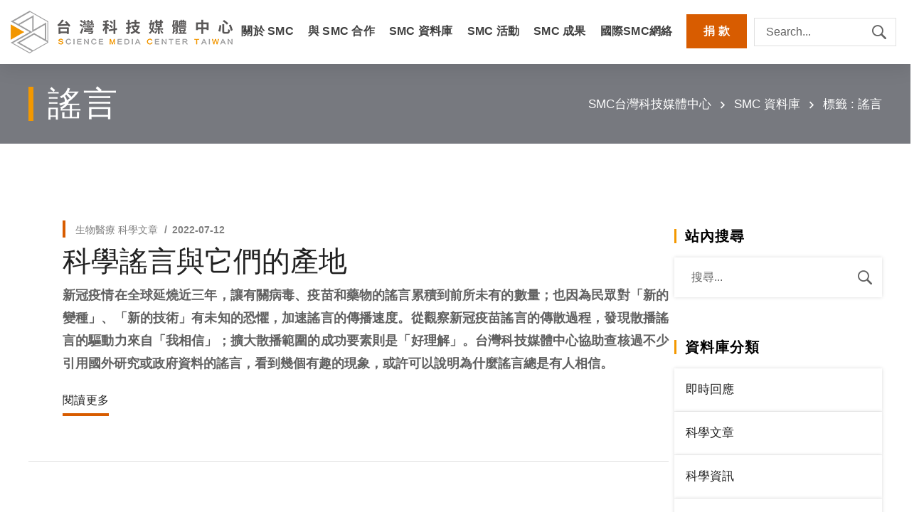

--- FILE ---
content_type: text/html; charset=UTF-8
request_url: https://smctw.tw/tag/%E8%AC%A0%E8%A8%80/
body_size: 35680
content:
<!DOCTYPE html>
<html class="no-js" dir="ltr" lang="zh-TW"
	prefix="og: https://ogp.me/ns#" >
<head>
    
    <script src="https://kit.fontawesome.com/1b38d174a1.js" crossorigin="anonymous"></script>
	<!-- Meta Tags -->
	<meta charset="UTF-8" />
	<meta name="viewport" content="width=device-width, initial-scale=1, maximum-scale=8">
	<!-- Link Tags -->
	<link rel="pingback" href="https://smctw.tw/xmlrpc.php" />


	<title>謠言 - 台灣科技媒體中心</title>

		<!-- All in One SEO 4.2.8 - aioseo.com -->
		<meta name="robots" content="max-image-preview:large" />
		<link rel="canonical" href="https://smctw.tw/tag/%E8%AC%A0%E8%A8%80/" />
		<meta name="generator" content="All in One SEO (AIOSEO) 4.2.8 " />
		<script type="application/ld+json" class="aioseo-schema">
			{"@context":"https:\/\/schema.org","@graph":[{"@type":"BreadcrumbList","@id":"https:\/\/smctw.tw\/tag\/%E8%AC%A0%E8%A8%80\/#breadcrumblist","itemListElement":[{"@type":"ListItem","@id":"https:\/\/smctw.tw\/#listItem","position":1,"item":{"@type":"WebPage","@id":"https:\/\/smctw.tw\/","name":"\u4e3b\u9801","description":"\u5373\u6642\u56de\u61c92026-01-22\u300c\u5927\u6c23\u4e2d\u7684\u5851\u81a0\u5fae\u7c92\u6fc3\u5ea6\u53ef\u80fd\u88ab\u932f\u4f30\u300d\u5c08\u5bb6\u610f\u898b2026\u5e741\u670822\u65e5\u767c\u8868\u65bc\u570b\u969b\u671f\u520a\u300a\u81ea\u7136","url":"https:\/\/smctw.tw\/"},"nextItem":"https:\/\/smctw.tw\/tag\/%e8%ac%a0%e8%a8%80\/#listItem"},{"@type":"ListItem","@id":"https:\/\/smctw.tw\/tag\/%e8%ac%a0%e8%a8%80\/#listItem","position":2,"item":{"@type":"WebPage","@id":"https:\/\/smctw.tw\/tag\/%e8%ac%a0%e8%a8%80\/","name":"\u8b20\u8a00","url":"https:\/\/smctw.tw\/tag\/%e8%ac%a0%e8%a8%80\/"},"previousItem":"https:\/\/smctw.tw\/#listItem"}]},{"@type":"CollectionPage","@id":"https:\/\/smctw.tw\/tag\/%E8%AC%A0%E8%A8%80\/#collectionpage","url":"https:\/\/smctw.tw\/tag\/%E8%AC%A0%E8%A8%80\/","name":"\u8b20\u8a00 - \u53f0\u7063\u79d1\u6280\u5a92\u9ad4\u4e2d\u5fc3","inLanguage":"zh-TW","isPartOf":{"@id":"https:\/\/smctw.tw\/#website"},"breadcrumb":{"@id":"https:\/\/smctw.tw\/tag\/%E8%AC%A0%E8%A8%80\/#breadcrumblist"}},{"@type":"Organization","@id":"https:\/\/smctw.tw\/#organization","name":"\u53f0\u7063\u79d1\u6280\u5a92\u9ad4\u4e2d\u5fc3","url":"https:\/\/smctw.tw\/","sameAs":["https:\/\/facebook.com\/TaiwanSMC"]},{"@type":"WebSite","@id":"https:\/\/smctw.tw\/#website","url":"https:\/\/smctw.tw\/","name":"\u53f0\u7063\u79d1\u6280\u5a92\u9ad4\u4e2d\u5fc3","description":"\u65e8\u5728\u67b6\u69cb\u5177\u8de8\u9818\u57df\u6e9d\u901a\u6027\u8cea\u7684\u79d1\u5b78\u8cc7\u8a0a\u5e73\u53f0\uff0c\u63d0\u4f9b\u6b63\u78ba\u4e14\u5373\u6642\u7684\u79d1\u5b78\u65b0\u805e\u7d20\u6750\u4f9b\u5a92\u9ad4\u4f7f\u7528\u3002\u6211\u5011\u767c\u5e03\u79d1\u5b78\u5bb6\u610f\u898b\u7d66\u5a92\u9ad4\u4f5c\u70ba\u64b0\u7a3f\u7d20\u6750\u8207\u63a1\u8a2a\u53c3\u8003\uff0c\u4e5f\u7b2c\u4e00\u624b\u89e3\u8b80\u6700\u65b0\u79d1\u5b78\u7814\u7a76\uff0c\u4e32\u9023\u8d77\u6700\u5b8c\u6574\u7684\u79d1\u5b78\u5bb6\u8207\u5a92\u9ad4\u7db2\u7d61\uff0c\u70ba\u793e\u6703\u5275\u9020\u8db3\u5177\u610f\u7fa9\u7684\u5c0d\u8a71\u5834\u57df\u3002","inLanguage":"zh-TW","publisher":{"@id":"https:\/\/smctw.tw\/#organization"}}]}
		</script>
		<!-- All in One SEO -->

<link rel='dns-prefetch' href='//maps.google.com' />
<link rel='dns-prefetch' href='//www.googletagmanager.com' />
		<!-- This site uses the Google Analytics by MonsterInsights plugin v9.11.1 - Using Analytics tracking - https://www.monsterinsights.com/ -->
							<script src="//www.googletagmanager.com/gtag/js?id=G-980QTL50M7"  data-cfasync="false" data-wpfc-render="false" type="text/javascript" async></script>
			<script data-cfasync="false" data-wpfc-render="false" type="text/javascript">
				var mi_version = '9.11.1';
				var mi_track_user = true;
				var mi_no_track_reason = '';
								var MonsterInsightsDefaultLocations = {"page_location":"https:\/\/smctw.tw\/tag\/%E8%AC%A0%E8%A8%80\/"};
								if ( typeof MonsterInsightsPrivacyGuardFilter === 'function' ) {
					var MonsterInsightsLocations = (typeof MonsterInsightsExcludeQuery === 'object') ? MonsterInsightsPrivacyGuardFilter( MonsterInsightsExcludeQuery ) : MonsterInsightsPrivacyGuardFilter( MonsterInsightsDefaultLocations );
				} else {
					var MonsterInsightsLocations = (typeof MonsterInsightsExcludeQuery === 'object') ? MonsterInsightsExcludeQuery : MonsterInsightsDefaultLocations;
				}

								var disableStrs = [
										'ga-disable-G-980QTL50M7',
									];

				/* Function to detect opted out users */
				function __gtagTrackerIsOptedOut() {
					for (var index = 0; index < disableStrs.length; index++) {
						if (document.cookie.indexOf(disableStrs[index] + '=true') > -1) {
							return true;
						}
					}

					return false;
				}

				/* Disable tracking if the opt-out cookie exists. */
				if (__gtagTrackerIsOptedOut()) {
					for (var index = 0; index < disableStrs.length; index++) {
						window[disableStrs[index]] = true;
					}
				}

				/* Opt-out function */
				function __gtagTrackerOptout() {
					for (var index = 0; index < disableStrs.length; index++) {
						document.cookie = disableStrs[index] + '=true; expires=Thu, 31 Dec 2099 23:59:59 UTC; path=/';
						window[disableStrs[index]] = true;
					}
				}

				if ('undefined' === typeof gaOptout) {
					function gaOptout() {
						__gtagTrackerOptout();
					}
				}
								window.dataLayer = window.dataLayer || [];

				window.MonsterInsightsDualTracker = {
					helpers: {},
					trackers: {},
				};
				if (mi_track_user) {
					function __gtagDataLayer() {
						dataLayer.push(arguments);
					}

					function __gtagTracker(type, name, parameters) {
						if (!parameters) {
							parameters = {};
						}

						if (parameters.send_to) {
							__gtagDataLayer.apply(null, arguments);
							return;
						}

						if (type === 'event') {
														parameters.send_to = monsterinsights_frontend.v4_id;
							var hookName = name;
							if (typeof parameters['event_category'] !== 'undefined') {
								hookName = parameters['event_category'] + ':' + name;
							}

							if (typeof MonsterInsightsDualTracker.trackers[hookName] !== 'undefined') {
								MonsterInsightsDualTracker.trackers[hookName](parameters);
							} else {
								__gtagDataLayer('event', name, parameters);
							}
							
						} else {
							__gtagDataLayer.apply(null, arguments);
						}
					}

					__gtagTracker('js', new Date());
					__gtagTracker('set', {
						'developer_id.dZGIzZG': true,
											});
					if ( MonsterInsightsLocations.page_location ) {
						__gtagTracker('set', MonsterInsightsLocations);
					}
										__gtagTracker('config', 'G-980QTL50M7', {"forceSSL":"true","link_attribution":"true"} );
										window.gtag = __gtagTracker;										(function () {
						/* https://developers.google.com/analytics/devguides/collection/analyticsjs/ */
						/* ga and __gaTracker compatibility shim. */
						var noopfn = function () {
							return null;
						};
						var newtracker = function () {
							return new Tracker();
						};
						var Tracker = function () {
							return null;
						};
						var p = Tracker.prototype;
						p.get = noopfn;
						p.set = noopfn;
						p.send = function () {
							var args = Array.prototype.slice.call(arguments);
							args.unshift('send');
							__gaTracker.apply(null, args);
						};
						var __gaTracker = function () {
							var len = arguments.length;
							if (len === 0) {
								return;
							}
							var f = arguments[len - 1];
							if (typeof f !== 'object' || f === null || typeof f.hitCallback !== 'function') {
								if ('send' === arguments[0]) {
									var hitConverted, hitObject = false, action;
									if ('event' === arguments[1]) {
										if ('undefined' !== typeof arguments[3]) {
											hitObject = {
												'eventAction': arguments[3],
												'eventCategory': arguments[2],
												'eventLabel': arguments[4],
												'value': arguments[5] ? arguments[5] : 1,
											}
										}
									}
									if ('pageview' === arguments[1]) {
										if ('undefined' !== typeof arguments[2]) {
											hitObject = {
												'eventAction': 'page_view',
												'page_path': arguments[2],
											}
										}
									}
									if (typeof arguments[2] === 'object') {
										hitObject = arguments[2];
									}
									if (typeof arguments[5] === 'object') {
										Object.assign(hitObject, arguments[5]);
									}
									if ('undefined' !== typeof arguments[1].hitType) {
										hitObject = arguments[1];
										if ('pageview' === hitObject.hitType) {
											hitObject.eventAction = 'page_view';
										}
									}
									if (hitObject) {
										action = 'timing' === arguments[1].hitType ? 'timing_complete' : hitObject.eventAction;
										hitConverted = mapArgs(hitObject);
										__gtagTracker('event', action, hitConverted);
									}
								}
								return;
							}

							function mapArgs(args) {
								var arg, hit = {};
								var gaMap = {
									'eventCategory': 'event_category',
									'eventAction': 'event_action',
									'eventLabel': 'event_label',
									'eventValue': 'event_value',
									'nonInteraction': 'non_interaction',
									'timingCategory': 'event_category',
									'timingVar': 'name',
									'timingValue': 'value',
									'timingLabel': 'event_label',
									'page': 'page_path',
									'location': 'page_location',
									'title': 'page_title',
									'referrer' : 'page_referrer',
								};
								for (arg in args) {
																		if (!(!args.hasOwnProperty(arg) || !gaMap.hasOwnProperty(arg))) {
										hit[gaMap[arg]] = args[arg];
									} else {
										hit[arg] = args[arg];
									}
								}
								return hit;
							}

							try {
								f.hitCallback();
							} catch (ex) {
							}
						};
						__gaTracker.create = newtracker;
						__gaTracker.getByName = newtracker;
						__gaTracker.getAll = function () {
							return [];
						};
						__gaTracker.remove = noopfn;
						__gaTracker.loaded = true;
						window['__gaTracker'] = __gaTracker;
					})();
									} else {
										console.log("");
					(function () {
						function __gtagTracker() {
							return null;
						}

						window['__gtagTracker'] = __gtagTracker;
						window['gtag'] = __gtagTracker;
					})();
									}
			</script>
							<!-- / Google Analytics by MonsterInsights -->
		<script type="text/javascript">
/* <![CDATA[ */
window._wpemojiSettings = {"baseUrl":"https:\/\/s.w.org\/images\/core\/emoji\/14.0.0\/72x72\/","ext":".png","svgUrl":"https:\/\/s.w.org\/images\/core\/emoji\/14.0.0\/svg\/","svgExt":".svg","source":{"concatemoji":"https:\/\/smctw.tw\/wp-includes\/js\/wp-emoji-release.min.js?ver=6.4.2"}};
/*! This file is auto-generated */
!function(i,n){var o,s,e;function c(e){try{var t={supportTests:e,timestamp:(new Date).valueOf()};sessionStorage.setItem(o,JSON.stringify(t))}catch(e){}}function p(e,t,n){e.clearRect(0,0,e.canvas.width,e.canvas.height),e.fillText(t,0,0);var t=new Uint32Array(e.getImageData(0,0,e.canvas.width,e.canvas.height).data),r=(e.clearRect(0,0,e.canvas.width,e.canvas.height),e.fillText(n,0,0),new Uint32Array(e.getImageData(0,0,e.canvas.width,e.canvas.height).data));return t.every(function(e,t){return e===r[t]})}function u(e,t,n){switch(t){case"flag":return n(e,"\ud83c\udff3\ufe0f\u200d\u26a7\ufe0f","\ud83c\udff3\ufe0f\u200b\u26a7\ufe0f")?!1:!n(e,"\ud83c\uddfa\ud83c\uddf3","\ud83c\uddfa\u200b\ud83c\uddf3")&&!n(e,"\ud83c\udff4\udb40\udc67\udb40\udc62\udb40\udc65\udb40\udc6e\udb40\udc67\udb40\udc7f","\ud83c\udff4\u200b\udb40\udc67\u200b\udb40\udc62\u200b\udb40\udc65\u200b\udb40\udc6e\u200b\udb40\udc67\u200b\udb40\udc7f");case"emoji":return!n(e,"\ud83e\udef1\ud83c\udffb\u200d\ud83e\udef2\ud83c\udfff","\ud83e\udef1\ud83c\udffb\u200b\ud83e\udef2\ud83c\udfff")}return!1}function f(e,t,n){var r="undefined"!=typeof WorkerGlobalScope&&self instanceof WorkerGlobalScope?new OffscreenCanvas(300,150):i.createElement("canvas"),a=r.getContext("2d",{willReadFrequently:!0}),o=(a.textBaseline="top",a.font="600 32px Arial",{});return e.forEach(function(e){o[e]=t(a,e,n)}),o}function t(e){var t=i.createElement("script");t.src=e,t.defer=!0,i.head.appendChild(t)}"undefined"!=typeof Promise&&(o="wpEmojiSettingsSupports",s=["flag","emoji"],n.supports={everything:!0,everythingExceptFlag:!0},e=new Promise(function(e){i.addEventListener("DOMContentLoaded",e,{once:!0})}),new Promise(function(t){var n=function(){try{var e=JSON.parse(sessionStorage.getItem(o));if("object"==typeof e&&"number"==typeof e.timestamp&&(new Date).valueOf()<e.timestamp+604800&&"object"==typeof e.supportTests)return e.supportTests}catch(e){}return null}();if(!n){if("undefined"!=typeof Worker&&"undefined"!=typeof OffscreenCanvas&&"undefined"!=typeof URL&&URL.createObjectURL&&"undefined"!=typeof Blob)try{var e="postMessage("+f.toString()+"("+[JSON.stringify(s),u.toString(),p.toString()].join(",")+"));",r=new Blob([e],{type:"text/javascript"}),a=new Worker(URL.createObjectURL(r),{name:"wpTestEmojiSupports"});return void(a.onmessage=function(e){c(n=e.data),a.terminate(),t(n)})}catch(e){}c(n=f(s,u,p))}t(n)}).then(function(e){for(var t in e)n.supports[t]=e[t],n.supports.everything=n.supports.everything&&n.supports[t],"flag"!==t&&(n.supports.everythingExceptFlag=n.supports.everythingExceptFlag&&n.supports[t]);n.supports.everythingExceptFlag=n.supports.everythingExceptFlag&&!n.supports.flag,n.DOMReady=!1,n.readyCallback=function(){n.DOMReady=!0}}).then(function(){return e}).then(function(){var e;n.supports.everything||(n.readyCallback(),(e=n.source||{}).concatemoji?t(e.concatemoji):e.wpemoji&&e.twemoji&&(t(e.twemoji),t(e.wpemoji)))}))}((window,document),window._wpemojiSettings);
/* ]]> */
</script>
<link rel='stylesheet' id='embed-pdf-viewer-css' href='https://smctw.tw/wp-content/plugins/embed-pdf-viewer/css/embed-pdf-viewer.css?ver=2.4.5' type='text/css' media='screen' />
<style id='wp-emoji-styles-inline-css' type='text/css'>

	img.wp-smiley, img.emoji {
		display: inline !important;
		border: none !important;
		box-shadow: none !important;
		height: 1em !important;
		width: 1em !important;
		margin: 0 0.07em !important;
		vertical-align: -0.1em !important;
		background: none !important;
		padding: 0 !important;
	}
</style>
<link rel='stylesheet' id='wp-block-library-css' href='https://smctw.tw/wp-includes/css/dist/block-library/style.min.css?ver=6.4.2' type='text/css' media='all' />
<style id='classic-theme-styles-inline-css' type='text/css'>
/*! This file is auto-generated */
.wp-block-button__link{color:#fff;background-color:#32373c;border-radius:9999px;box-shadow:none;text-decoration:none;padding:calc(.667em + 2px) calc(1.333em + 2px);font-size:1.125em}.wp-block-file__button{background:#32373c;color:#fff;text-decoration:none}
</style>
<style id='global-styles-inline-css' type='text/css'>
body{--wp--preset--color--black: #000000;--wp--preset--color--cyan-bluish-gray: #abb8c3;--wp--preset--color--white: #ffffff;--wp--preset--color--pale-pink: #f78da7;--wp--preset--color--vivid-red: #cf2e2e;--wp--preset--color--luminous-vivid-orange: #ff6900;--wp--preset--color--luminous-vivid-amber: #fcb900;--wp--preset--color--light-green-cyan: #7bdcb5;--wp--preset--color--vivid-green-cyan: #00d084;--wp--preset--color--pale-cyan-blue: #8ed1fc;--wp--preset--color--vivid-cyan-blue: #0693e3;--wp--preset--color--vivid-purple: #9b51e0;--wp--preset--gradient--vivid-cyan-blue-to-vivid-purple: linear-gradient(135deg,rgba(6,147,227,1) 0%,rgb(155,81,224) 100%);--wp--preset--gradient--light-green-cyan-to-vivid-green-cyan: linear-gradient(135deg,rgb(122,220,180) 0%,rgb(0,208,130) 100%);--wp--preset--gradient--luminous-vivid-amber-to-luminous-vivid-orange: linear-gradient(135deg,rgba(252,185,0,1) 0%,rgba(255,105,0,1) 100%);--wp--preset--gradient--luminous-vivid-orange-to-vivid-red: linear-gradient(135deg,rgba(255,105,0,1) 0%,rgb(207,46,46) 100%);--wp--preset--gradient--very-light-gray-to-cyan-bluish-gray: linear-gradient(135deg,rgb(238,238,238) 0%,rgb(169,184,195) 100%);--wp--preset--gradient--cool-to-warm-spectrum: linear-gradient(135deg,rgb(74,234,220) 0%,rgb(151,120,209) 20%,rgb(207,42,186) 40%,rgb(238,44,130) 60%,rgb(251,105,98) 80%,rgb(254,248,76) 100%);--wp--preset--gradient--blush-light-purple: linear-gradient(135deg,rgb(255,206,236) 0%,rgb(152,150,240) 100%);--wp--preset--gradient--blush-bordeaux: linear-gradient(135deg,rgb(254,205,165) 0%,rgb(254,45,45) 50%,rgb(107,0,62) 100%);--wp--preset--gradient--luminous-dusk: linear-gradient(135deg,rgb(255,203,112) 0%,rgb(199,81,192) 50%,rgb(65,88,208) 100%);--wp--preset--gradient--pale-ocean: linear-gradient(135deg,rgb(255,245,203) 0%,rgb(182,227,212) 50%,rgb(51,167,181) 100%);--wp--preset--gradient--electric-grass: linear-gradient(135deg,rgb(202,248,128) 0%,rgb(113,206,126) 100%);--wp--preset--gradient--midnight: linear-gradient(135deg,rgb(2,3,129) 0%,rgb(40,116,252) 100%);--wp--preset--font-size--small: 13px;--wp--preset--font-size--medium: 20px;--wp--preset--font-size--large: 36px;--wp--preset--font-size--x-large: 42px;--wp--preset--spacing--20: 0.44rem;--wp--preset--spacing--30: 0.67rem;--wp--preset--spacing--40: 1rem;--wp--preset--spacing--50: 1.5rem;--wp--preset--spacing--60: 2.25rem;--wp--preset--spacing--70: 3.38rem;--wp--preset--spacing--80: 5.06rem;--wp--preset--shadow--natural: 6px 6px 9px rgba(0, 0, 0, 0.2);--wp--preset--shadow--deep: 12px 12px 50px rgba(0, 0, 0, 0.4);--wp--preset--shadow--sharp: 6px 6px 0px rgba(0, 0, 0, 0.2);--wp--preset--shadow--outlined: 6px 6px 0px -3px rgba(255, 255, 255, 1), 6px 6px rgba(0, 0, 0, 1);--wp--preset--shadow--crisp: 6px 6px 0px rgba(0, 0, 0, 1);}:where(.is-layout-flex){gap: 0.5em;}:where(.is-layout-grid){gap: 0.5em;}body .is-layout-flow > .alignleft{float: left;margin-inline-start: 0;margin-inline-end: 2em;}body .is-layout-flow > .alignright{float: right;margin-inline-start: 2em;margin-inline-end: 0;}body .is-layout-flow > .aligncenter{margin-left: auto !important;margin-right: auto !important;}body .is-layout-constrained > .alignleft{float: left;margin-inline-start: 0;margin-inline-end: 2em;}body .is-layout-constrained > .alignright{float: right;margin-inline-start: 2em;margin-inline-end: 0;}body .is-layout-constrained > .aligncenter{margin-left: auto !important;margin-right: auto !important;}body .is-layout-constrained > :where(:not(.alignleft):not(.alignright):not(.alignfull)){max-width: var(--wp--style--global--content-size);margin-left: auto !important;margin-right: auto !important;}body .is-layout-constrained > .alignwide{max-width: var(--wp--style--global--wide-size);}body .is-layout-flex{display: flex;}body .is-layout-flex{flex-wrap: wrap;align-items: center;}body .is-layout-flex > *{margin: 0;}body .is-layout-grid{display: grid;}body .is-layout-grid > *{margin: 0;}:where(.wp-block-columns.is-layout-flex){gap: 2em;}:where(.wp-block-columns.is-layout-grid){gap: 2em;}:where(.wp-block-post-template.is-layout-flex){gap: 1.25em;}:where(.wp-block-post-template.is-layout-grid){gap: 1.25em;}.has-black-color{color: var(--wp--preset--color--black) !important;}.has-cyan-bluish-gray-color{color: var(--wp--preset--color--cyan-bluish-gray) !important;}.has-white-color{color: var(--wp--preset--color--white) !important;}.has-pale-pink-color{color: var(--wp--preset--color--pale-pink) !important;}.has-vivid-red-color{color: var(--wp--preset--color--vivid-red) !important;}.has-luminous-vivid-orange-color{color: var(--wp--preset--color--luminous-vivid-orange) !important;}.has-luminous-vivid-amber-color{color: var(--wp--preset--color--luminous-vivid-amber) !important;}.has-light-green-cyan-color{color: var(--wp--preset--color--light-green-cyan) !important;}.has-vivid-green-cyan-color{color: var(--wp--preset--color--vivid-green-cyan) !important;}.has-pale-cyan-blue-color{color: var(--wp--preset--color--pale-cyan-blue) !important;}.has-vivid-cyan-blue-color{color: var(--wp--preset--color--vivid-cyan-blue) !important;}.has-vivid-purple-color{color: var(--wp--preset--color--vivid-purple) !important;}.has-black-background-color{background-color: var(--wp--preset--color--black) !important;}.has-cyan-bluish-gray-background-color{background-color: var(--wp--preset--color--cyan-bluish-gray) !important;}.has-white-background-color{background-color: var(--wp--preset--color--white) !important;}.has-pale-pink-background-color{background-color: var(--wp--preset--color--pale-pink) !important;}.has-vivid-red-background-color{background-color: var(--wp--preset--color--vivid-red) !important;}.has-luminous-vivid-orange-background-color{background-color: var(--wp--preset--color--luminous-vivid-orange) !important;}.has-luminous-vivid-amber-background-color{background-color: var(--wp--preset--color--luminous-vivid-amber) !important;}.has-light-green-cyan-background-color{background-color: var(--wp--preset--color--light-green-cyan) !important;}.has-vivid-green-cyan-background-color{background-color: var(--wp--preset--color--vivid-green-cyan) !important;}.has-pale-cyan-blue-background-color{background-color: var(--wp--preset--color--pale-cyan-blue) !important;}.has-vivid-cyan-blue-background-color{background-color: var(--wp--preset--color--vivid-cyan-blue) !important;}.has-vivid-purple-background-color{background-color: var(--wp--preset--color--vivid-purple) !important;}.has-black-border-color{border-color: var(--wp--preset--color--black) !important;}.has-cyan-bluish-gray-border-color{border-color: var(--wp--preset--color--cyan-bluish-gray) !important;}.has-white-border-color{border-color: var(--wp--preset--color--white) !important;}.has-pale-pink-border-color{border-color: var(--wp--preset--color--pale-pink) !important;}.has-vivid-red-border-color{border-color: var(--wp--preset--color--vivid-red) !important;}.has-luminous-vivid-orange-border-color{border-color: var(--wp--preset--color--luminous-vivid-orange) !important;}.has-luminous-vivid-amber-border-color{border-color: var(--wp--preset--color--luminous-vivid-amber) !important;}.has-light-green-cyan-border-color{border-color: var(--wp--preset--color--light-green-cyan) !important;}.has-vivid-green-cyan-border-color{border-color: var(--wp--preset--color--vivid-green-cyan) !important;}.has-pale-cyan-blue-border-color{border-color: var(--wp--preset--color--pale-cyan-blue) !important;}.has-vivid-cyan-blue-border-color{border-color: var(--wp--preset--color--vivid-cyan-blue) !important;}.has-vivid-purple-border-color{border-color: var(--wp--preset--color--vivid-purple) !important;}.has-vivid-cyan-blue-to-vivid-purple-gradient-background{background: var(--wp--preset--gradient--vivid-cyan-blue-to-vivid-purple) !important;}.has-light-green-cyan-to-vivid-green-cyan-gradient-background{background: var(--wp--preset--gradient--light-green-cyan-to-vivid-green-cyan) !important;}.has-luminous-vivid-amber-to-luminous-vivid-orange-gradient-background{background: var(--wp--preset--gradient--luminous-vivid-amber-to-luminous-vivid-orange) !important;}.has-luminous-vivid-orange-to-vivid-red-gradient-background{background: var(--wp--preset--gradient--luminous-vivid-orange-to-vivid-red) !important;}.has-very-light-gray-to-cyan-bluish-gray-gradient-background{background: var(--wp--preset--gradient--very-light-gray-to-cyan-bluish-gray) !important;}.has-cool-to-warm-spectrum-gradient-background{background: var(--wp--preset--gradient--cool-to-warm-spectrum) !important;}.has-blush-light-purple-gradient-background{background: var(--wp--preset--gradient--blush-light-purple) !important;}.has-blush-bordeaux-gradient-background{background: var(--wp--preset--gradient--blush-bordeaux) !important;}.has-luminous-dusk-gradient-background{background: var(--wp--preset--gradient--luminous-dusk) !important;}.has-pale-ocean-gradient-background{background: var(--wp--preset--gradient--pale-ocean) !important;}.has-electric-grass-gradient-background{background: var(--wp--preset--gradient--electric-grass) !important;}.has-midnight-gradient-background{background: var(--wp--preset--gradient--midnight) !important;}.has-small-font-size{font-size: var(--wp--preset--font-size--small) !important;}.has-medium-font-size{font-size: var(--wp--preset--font-size--medium) !important;}.has-large-font-size{font-size: var(--wp--preset--font-size--large) !important;}.has-x-large-font-size{font-size: var(--wp--preset--font-size--x-large) !important;}
.wp-block-navigation a:where(:not(.wp-element-button)){color: inherit;}
:where(.wp-block-post-template.is-layout-flex){gap: 1.25em;}:where(.wp-block-post-template.is-layout-grid){gap: 1.25em;}
:where(.wp-block-columns.is-layout-flex){gap: 2em;}:where(.wp-block-columns.is-layout-grid){gap: 2em;}
.wp-block-pullquote{font-size: 1.5em;line-height: 1.6;}
</style>
<link rel='stylesheet' id='contact-form-7-css' href='https://smctw.tw/wp-content/plugins/contact-form-7/includes/css/styles.css?ver=5.1.4' type='text/css' media='all' />
<link rel='stylesheet' id='js_composer_front-css' href='https://smctw.tw/wp-content/plugins/js_composer/assets/css/js_composer.min.css?ver=6.0.5' type='text/css' media='all' />
<link rel='stylesheet' id='rs-plugin-settings-css' href='https://smctw.tw/wp-content/plugins/revslider/public/assets/css/rs6.css?ver=6.0.9' type='text/css' media='all' />
<style id='rs-plugin-settings-inline-css' type='text/css'>
#rs-demo-id {}
</style>
<link rel='stylesheet' id='samatex-style-css' href='https://smctw.tw/wp-content/themes/samatex/style.css?ver=6.4.2' type='text/css' media='all' />
<link rel='stylesheet' id='dflip-style-css' href='https://smctw.tw/wp-content/plugins/3d-flipbook-dflip-lite/assets/css/dflip.min.css?ver=2.3.42' type='text/css' media='all' />
<link rel='stylesheet' id='tablepress-default-css' href='https://smctw.tw/wp-content/plugins/tablepress/css/default.min.css?ver=1.9' type='text/css' media='all' />
<!--[if lt IE 9]>
<link rel='stylesheet' id='vc_lte_ie9-css' href='https://smctw.tw/wp-content/plugins/js_composer/assets/css/vc_lte_ie9.min.css?ver=6.0.5' type='text/css' media='screen' />
<![endif]-->
<link rel='stylesheet' id='addtoany-css' href='https://smctw.tw/wp-content/plugins/add-to-any/addtoany.min.css?ver=1.15' type='text/css' media='all' />
<link rel='stylesheet' id='dynamic-styles-css' href='https://smctw.tw/wp-content/themes/samatex/css/dynamic-styles.css?ver=6.4.2' type='text/css' media='all' />
<style id='dynamic-styles-inline-css' type='text/css'>
body,input,select,pre,code,kbd,samp,dt,#cancel-comment-reply-link,.box-item-content, textarea, .widget_price_filter .price_label,.demo-icon-pack span:after {font-size:17px;font-weight:400;font-family:Nunito Sans, sans-serif;line-height:27px;letter-spacing:0px;color:#616161;}.header-login .login-title, .cart-contents {font-size:17px;font-weight:400;font-family:Nunito Sans, sans-serif;letter-spacing:0px;}h1,h2,h3,h4,h5,h6, .woocommerce-page #et-content .shop_table .product-name > a:not(.yith-wcqv-button),.woocommerce-Tabs-panel .shop_attributes th,#reply-title,.product .summary .price,.et-circle-progress .circle-content,.et-timer .timer-count,.et-pricing-table .currency,.et-pricing-table .price,.et-counter .counter,.et-progress .percent,.error404-default-subtitle,.yith-woocompare-widget ul.products-list li .title,.woocommerce-MyAccount-navigation ul li a,.woocommerce-tabs .tabs li a {font-family:Nunito Sans, sans-serif;text-transform:none;font-weight:700;letter-spacing:0px;color:#212121;}.widget_layered_nav ul li a, .widget_nav_menu ul li a, .widget_product_categories ul li a,.widget_categories ul li a,.post-single-navigation a, .widget_pages ul li a, .widget_archive ul li a, .widget_meta ul li a, .widget_recent_entries ul li a, .widget_rss ul li a, .widget_icl_lang_sel_widget li a, .recentcomments a, .widget_product_search form button:before, .page-content-wrap .widget_shopping_cart .cart_list li .remove{font-family:Nunito Sans, sans-serif;font-weight:700;letter-spacing:0px;color:#212121;}.woocommerce-page #et-content .shop_table .product-name > a:not(.yith-wcqv-button),.widget_et_recent_entries .post-title a,.widget_products .product_list_widget > li .product-title a,.widget_recently_viewed_products .product_list_widget > li .product-title a,.widget_recent_reviews .product_list_widget > li .product-title a,.widget_top_rated_products .product_list_widget > li .product-title a {color:#212121 !important;}.page-content-wrap .widget_shopping_cart .cart-product-title a,.et-circle-progress .percent {color:#212121;}h1 {font-size:48px; line-height:56px;}h2 {font-size:40px; line-height:48px;}h3 {font-size:32px; line-height:40px;}h4 {font-size:24px; line-height:32px;}h5 {font-size:20px; line-height:28px;}h6 {font-size:18px; line-height:26px;}.widgettitle{font-size:20px; line-height:28px;}.woocommerce-Tabs-panel h2,.shop_table .product-name > a:not(.yith-wcqv-button),.widget_layered_nav ul li a, .widget_nav_menu ul li a, .widget_product_categories ul li a,.yith-woocompare-widget ul.products-list li .title{font-size:18px; line-height:26px;}#reply-title,.woocommerce h2{font-size:24px; line-height:32px;}.et-timer .timer-count{font-size:48px; line-height:56px;}.et-circle-progress .percent{font-size:48px; line-height:48px;}#loop-posts .post-title:hover,#loop-posts .post-title a:hover,.et-shortcode-posts .post-title:hover,.et-shortcode-posts .post-title a:hover,.loop-product .post-title:hover,.loop-product .post-title a:hover,.post-social-share > .social-links > a:hover,.related-posts .post .post-title a:hover,.project-layout .project .post-body .post-title a:hover,.project-layout .project .project-category a:hover,.product .summary .price ins,.page-content-wrap .widget_shopping_cart .cart-product-title a:hover,.page-content-wrap .widget_shopping_cart .cart-product-title:hover a,.widget_products .product_list_widget > li > a:hover .product-title,.widget_recently_viewed_products .product_list_widget > li > a:hover .product-title,.widget_recent_reviews .product_list_widget > li > a:hover .product-title,.widget_top_rated_products .product_list_widget > li > a:hover .product-title,.search-posts .post-title a:hover,.search-posts .post-title:hover a,.et-testimonial-item .rating span,.plyr--full-ui input[type=range],.comment-meta .comment-date-time a:hover,.comment-author a:hover,.comment-content .edit-link a a,#cancel-comment-reply-link:hover,.woocommerce-review-link,.yith-woocompare-widget ul.products-list li .title:hover,.yith-woocompare-widget ul.products-list li .remove:hover,.product .price,.star-rating,.comment-form-rating a,.comment-form-rating a:after,.border-true.et-client-container .et-client .plus,.widget_nav_menu ul li.current-menu-item a {color:#d85c00;}.post-single-navigation a:hover,.post-meta a:hover,.project-meta ul a:not(.social-share):hover,.widget_et_recent_entries .post-title:hover a,.widget_categories ul li a:hover,.widget_pages ul li a:hover,.widget_archive ul li a:hover,.widget_meta ul li a:hover,.widget_layered_nav ul li a:hover,.widget_nav_menu ul li a:hover,.widget_product_categories ul li a:hover,.widget_recent_entries ul li a:hover, .widget_rss ul li a:hover,.widget_icl_lang_sel_widget li a:hover,.widget_products .product_list_widget > li .product-title:hover a,.widget_recently_viewed_products .product_list_widget > li .product-title:hover a,.widget_recent_reviews .product_list_widget > li .product-title:hover a,.widget_top_rated_products .product_list_widget > li .product-title:hover a,.recentcomments a:hover,#yith-quick-view-close:hover,.page-content-wrap .widget_shopping_cart .cart_list li .remove:hover,.woocommerce-page #et-content .shop_table .product-name > a:not(.yith-wcqv-button):hover,.product-layout-single .summary .yith-wcwl-add-to-wishlist a:hover,.et-shortcode-projects-full .overlay-read-more:hover {color:#d85c00 !important;}.post-read-more:after,.comment-reply-link:after,.enovathemes-navigation li a:hover,.enovathemes-navigation li .current,.post-sticky,.post-media .flex-direction-nav li a:hover,.post-media .flex-control-nav li a:hover,.post-media .flex-control-nav li a.flex-active,.slick-dots li button:hover,.slick-dots li.slick-active button,.owl-carousel .owl-nav > *:hover,.enovathemes-filter .filter:before,.overlay-flip-hor .overlay-hover .post-image-overlay, .overlay-flip-ver .overlay-hover .post-image-overlay,.image-move-up .post-image-overlay,.image-move-down .post-image-overlay,.image-move-left .post-image-overlay,.image-move-right .post-image-overlay,.overlay-image-move-up .post-image-overlay,.overlay-image-move-down .post-image-overlay,.overlay-image-move-left .post-image-overlay,.overlay-image-move-right .post-image-overlay,.product .onsale,.product-quick-view:hover,.product .button,.yith-woocompare-widget a.compare,.yith-woocompare-widget a.clear-all,.added_to_cart,.woocommerce-store-notice.demo_store,.shop_table .product-remove a:hover,.et-accordion .toggle-title.active:before,.tabset .tab.active:before,.et-mailchimp input[type="text"] + .after,.owl-carousel .owl-dots > .owl-dot.active,.et-pricing-table .label,.mob-menu-toggle-alt,.full #loop-posts .format-link .post-body-inner,.single-post-page > .format-link .format-container,.plyr--audio .plyr__control.plyr__tab-focus,.plyr--audio .plyr__control:hover,.plyr--audio .plyr__control[aria-expanded=true],.plyr--video .plyr__control.plyr__tab-focus,.plyr--video .plyr__control:hover,.plyr--video .plyr__control[aria-expanded=true],.plyr__control--overlaid:focus,.plyr__control--overlaid:hover,.plyr__menu__container .plyr__control[role=menuitemradio][aria-checked=true]::before,.woocommerce-tabs .tabs li.active a,.woocommerce-tabs .tabs li a:hover,.et-image .curtain,.et-breadcrumbs a:after,.post-meta:before,.project-category:before,.related-posts-title:before,.comment-reply-title:before,.comments-title:before,.upsells > h4:before,.crosssells > h4:before,.related > h4:before,.nivo-lightbox-prev:hover,.nivo-lightbox-next:hover,.nivo-lightbox-close:hover,.enovathemes-filter .filter:after,.project-single-navigation > *:hover,.project-layout.project-with-caption .post-body,.project-description-title:before,.project-meta-title:before,.product .button:after,.added_to_cart:after,.et-pricing-table .plan:after,.et-testimonial .author-info-wrapper .author:after,.et-person .name:after,.et-video .modal-video-poster:before,.widget_title:before,.widgettitle:before,.et-shortcode-projects-full .post .post-body {background-color:#d85c00;}.mejs-controls .mejs-time-rail .mejs-time-current,.slick-slider .slick-prev:hover,.slick-slider .slick-next:hover,#project-gallery .owl-nav > .owl-prev:hover,#project-gallery .owl-nav > .owl-next:hover,.widget_tag_cloud .tagcloud a:after,.widget_product_tag_cloud .tagcloud a:after,.project-tags a:after,.widget_price_filter .ui-slider-horizontal .ui-slider-range,#cboxClose:hover {background-color:#d85c00 !important;}.plyr--video .plyr__controls {background:rgba(216,92,0,0.5) !important;}ul.chat li:nth-child(2n+2) > p {background-color:rgba(216,92,0,0.1);color:#d85c00 !important;}.plyr__control--overlaid {background-color:#d85c00;}.plyr__control.plyr__tab-focus {box-shadow:0 8px 24px 0 rgba(216,92,0,0.5);}#yith-wcwl-popup-message {color:#d85c00 !important;box-shadow:inset 0 0 0 1px #d85c00;}.ajax-add-to-cart-loading .circle-loader,.yith-wcwl-add-to-wishlist a:after {border-left-color:#d85c00;}.ajax-add-to-cart-loading .load-complete {border-color:#d85c00 !important;}.ajax-add-to-cart-loading .checkmark:after {border-right:3px solid #d85c00;border-top:3px solid #d85c00;}.widget_price_filter .ui-slider .ui-slider-handle {border:5px solid #d85c00;}blockquote {border-left:8px solid #d85c00 !important;}.et-pricing-table.highlight-true .pricing-table-inner {border-color:#d85c00 !important;}.counter-moving-child:before {border-color:#d85c00;}.highlight-true .testimonial-content {box-shadow:inset 0 0 0 1px #d85c00;border-color:#d85c00;}.highlight-true .testimonial-content:after {border-color:#d85c00 transparent transparent transparent;}.woocommerce-product-gallery .flex-control-nav li img.flex-active {box-shadow:0 0 0 2px #d85c00;}.post-image-overlay {background-color:rgba(216,92,0,0.9);}.overlay-fall .overlay-hover .post-image-overlay,.project-with-overlay .overlay-hover .post-image-overlay {background-color:#d85c00;}#header-menu-default > .menu-item.depth-0 > .mi-link .txt:after {border-bottom-color:#d85c00;}a:hover,.comment-content .edit-link a a:hover,.woocommerce-review-link:hover,.product_meta a:hover {color:#003153;}.widget_tag_cloud .tagcloud a:hover:after,.widget_product_tag_cloud .tagcloud a:hover:after,.project-tags a:hover:after {background-color:#003153 !important;}.image-preloader,.gallery-icon:before {opacity:1 !important;visibility:visible !important;z-index:1 !important;}#to-top {width:48px;height:48px;line-height:48px !important;font-size:16px;border-radius:150px;color:#212121;background-color:#ffffff;}#to-top:hover {color:#ffffff;background-color:#d85c00;}#to-top .et-ink {background-color:#ffffff;}html,#gen-wrap {background-color:#ffffff;}.site-loading {background-color:#ffffff;}.site-loading .site-loading-bar:after {background-color:#d85c00;}textarea, select, input[type="date"], input[type="datetime"], input[type="datetime-local"], input[type="email"], input[type="month"], input[type="number"], input[type="password"], input[type="search"], input[type="tel"], input[type="text"], input[type="time"], input[type="url"], input[type="week"], input[type="file"] {color:#616161;background-color:#ffffff;border-color:#e0e0e0;}.tech-page-search-form .search-icon,.widget_search form input[type="submit"]#searchsubmit + .search-icon, .widget_product_search form input[type="submit"] + .search-icon {color:#616161 !important;}.select2-container--default .select2-selection--single {color:#616161 !important;background-color:#ffffff !important;border-color:#e0e0e0 !important;}.select2-container--default .select2-selection--single .select2-selection__rendered{color:#616161 !important;}.select2-dropdown,.select2-container--default .select2-search--dropdown .select2-search__field {background-color:#ffffff !important;}textarea:focus, select:focus, input[type="date"]:focus, input[type="datetime"]:focus, input[type="datetime-local"]:focus, input[type="email"]:focus, input[type="month"]:focus, input[type="number"]:focus, input[type="password"]:focus, input[type="search"]:focus, input[type="tel"]:focus, input[type="text"]:focus, input[type="time"]:focus, input[type="url"]:focus, input[type="week"]:focus, input[type="file"]:focus {color:#616161;border-color:#bdbdbd;background-color:#ffffff;}.tech-page-search-form [type="submit"]#searchsubmit:hover + .search-icon,.widget_search form input[type="submit"]#searchsubmit:hover + .search-icon, .widget_product_search form input[type="submit"]:hover + .search-icon {color:#616161 !important;}.select2-container--default .select2-selection--single:focus {color:#616161 !important;border-color:#bdbdbd !important;background-color:#ffffff !important;}.select2-container--default .select2-selection--single .select2-selection__rendered:focus{color:#616161 !important;}.select2-dropdown:focus,.select2-container--default .select2-search--dropdown .select2-search__field:focus {background-color:#ffffff !important;}input[type="button"], input[type="reset"], input[type="submit"], button:not(.plyr__control), a.checkout-button, .return-to-shop a, .wishlist_table .product-add-to-cart a, .wishlist_table .yith-wcqv-button, a.woocommerce-button, #page-links > a, .edit-link a, .project-link, .page-content-wrap .woocommerce-mini-cart__buttons > a, .woocommerce .wishlist_table td.product-add-to-cart a, .woocommerce-message .button, a.error404-button, .yith-woocompare-widget a.clear-all, .yith-woocompare-widget a.compare {color:#000000;font-family:Nunito Sans, sans-serif; font-weight:700; letter-spacing:0.25px; background-color:#d85c00;}.et-button,.post-read-more,.comment-reply-link,.et-ajax-loader,.enovathemes-filter .filter,.enovathemes-filter .filter:before,.woocommerce-mini-cart__buttons > a,.product .button,.yith-woocompare-widget a.compare,.yith-woocompare-widget a.clear-all,.added_to_cart,.widget_tag_cloud .tagcloud a,.post-tags a,.widget_product_tag_cloud .tagcloud a,.project-tags a,.post-tags-single a {font-family:Nunito Sans, sans-serif; font-weight:700; letter-spacing:0.25px;}input[type="button"]:hover,input[type="reset"]:hover,input[type="submit"]:hover,button:hover,.yith-woocompare-widget a.compare:hover,.yith-woocompare-widget a.clear-all:hover,a.checkout-button:hover,.return-to-shop a:hover,.wishlist_table .product-add-to-cart a:hover,.wishlist_table .yith-wcqv-button:hover,a.woocommerce-button:hover,.woocommerce-mini-cart__buttons > a:hover,#page-links > a:hover,.edit-link a:hover,.et-ajax-loader:hover,.project-link:hover,.page-content-wrap .woocommerce-mini-cart__buttons > a:hover,.woocommerce .wishlist_table td.product-add-to-cart a:hover,.error404-button:hover,.yith-woocompare-widget a.clear-all:hover,.yith-woocompare-widget a.compare:hover {color:#ffffff !important;background-color:#212121;}.et-ajax-loader.loading:hover:after {border:2px solid #ffffff;}.widget_price_filter .ui-slider .ui-slider-handle {background-color:#d85c00;}#loop-posts .post-title,.et-shortcode-posts .post-title {min-height:0px;}.post .post-meta,.enovathemes-navigation li a,.enovathemes-navigation li .current,.project .project-category,.related-posts-title,.comment-reply-title,.comments-title,.upsells > h4,.crosssells > h4,.related > h4,.project-description-title,.project-meta-title,#reply-title {font-weight:800;}.post .post-excerpt {font-weight:600;}.project .project-category {font-weight:700 !important;}.project .post-title {font-weight:700 !important;}.project-layout.project-with-overlay .overlay-read-more,.project-layout.project-with-overlay .project-category {color:#000000;}.project-layout.project-with-overlay .overlay-read-more:hover {background-color:#000000;color:#ffffff !important;}.header .vc-row-551358 {height:88px;}.header .vc-row-551358 .hbe {line-height:88px;}#header-logo-427189 .logo {max-height:90px;}#header-logo-427189 .sticky-logo {max-height:90px;}#header-logo-427189 {margin:0px 0px 0px 0px;}#mobile-toggle-558927 {color:#bdbdbd;background-color:transparent;box-shadow:none;}#mobile-toggle-558927:hover {color:#212121;background-color:transparent;box-shadow:none;}#mobile-container-toggle-558927 {margin:0px 0px 0px 0px;}#mobile-container-17351 {color:#616161;background-color:#ffffff;padding:48px 24px 48px 24px;}#mobile-close-984605 {color:#bdbdbd;background-color:transparent;box-shadow:none;}#mobile-close-984605:hover {color:#212121;box-shadow:none;}#mobile-container-close-984605 {margin:-19px 2px 0px 0px;}.et-gap-516354 {height:1px;}#mobile-menu-42573 > .menu-item > a {color:#616161;font-size:16px;line-height:24px;font-weight:100;letter-spacing:0.25px;text-transform:none;}#mobile-menu-42573 > .menu-item > a:hover {background-color:#d85c00;color:#616161;}#mobile-menu-42573 .menu-item > a:after, #mobile-menu-42573 > .menu-item:last-child:after {background-color:#eeeeee;}#mobile-menu-42573 > .menu-item .sub-menu .menu-item > a {color:#616161;font-size:16px;line-height:24px;font-weight:600;letter-spacing:0.25px;text-transform:none;}#mobile-menu-42573 > .menu-item .sub-menu .menu-item > a:hover {color:#ffffff;background-color:#d85c00;}#mobile-menu-container-42573 {margin:32px 0px 32px 0px;}#mobile-menu-806103 > .menu-item > a {color:#616161;font-size:16px;line-height:24px;font-weight:100;letter-spacing:0.25px;text-transform:none;}#mobile-menu-806103 > .menu-item > a:hover {background-color:#d85c00;color:#616161;}#mobile-menu-806103 .menu-item > a:after, #mobile-menu-806103 > .menu-item:last-child:after {background-color:#eeeeee;}#mobile-menu-806103 > .menu-item .sub-menu .menu-item > a {color:#616161;font-size:16px;line-height:24px;font-weight:600;letter-spacing:0.25px;text-transform:none;}#mobile-menu-806103 > .menu-item .sub-menu .menu-item > a:hover {color:#616161;background-color:#d85c00;}#mobile-menu-container-806103 {margin:32px 0px 32px 0px;}#search-icon-738874 {color:#bdbdbd;background-color:transparent;box-shadow:none;}input:hover + #search-icon-738874 {color:#212121;background-color:transparent;box-shadow:none;}#search-form-738874 {width:256px;}#search-form-738874 {height:56px;}#search-form-738874 input#s {width:256px;color:#616161;background-color:#ffffff;border-color:#e0e0e0;}#header-search-form-738874 {margin:0px 0px 0px 0px;}.vc_custom_1548082644034{background-color:#ffffff !important;}.header .vc-row-381956 {height:88px;}.header .vc-row-381956 .hbe {line-height:88px;}.header.sticky-true.active .vc-row-381956 {height:88px;}.header.sticky-true.active .vc-row-381956 .hbe {line-height:88px;height:88px;}#header-logo-649472 .logo {max-height:90px;}#header-logo-649472 .sticky-logo {max-height:90px;}#header-logo-649472 {margin:0px 72px 0px 0px;}#search-icon-338292 {color:#bdbdbd;background-color:transparent;box-shadow:none;}input:hover + #search-icon-338292 {color:#212121;background-color:transparent;box-shadow:none;}#search-form-338292 {width:200px;}#search-form-338292 {height:40px;}#search-form-338292 input#s {width:200px;color:#616161;background-color:#ffffff;border-color:#e0e0e0;}#header-search-form-338292 {margin:0px 15px 0px 0px;}#header-menu-580105 > .menu-item.depth-0 {margin-left:40px;}#header-menu-580105 > .menu-item.depth-0:before, #header-menu-580105 > .menu-item.depth-0:after {background:#e0e0e0;}#header-menu-580105 > .menu-item.depth-0:before {left:-20px;}#header-menu-580105 > .menu-item.depth-0:after {right:-20px;}#header-menu-580105 > .menu-item.depth-0 {margin-left:20px !important;margin-right:20px !important;}#header-menu-580105 > .menu-item.depth-0 > .mi-link {color:#212121;font-size:14px;font-weight:100;letter-spacing:0.25px;text-transform:none;}#header-menu-580105 > .menu-item.depth-0:hover > .mi-link, #header-menu-580105 > .menu-item.depth-0.current-menu-item > .mi-link, #header-menu-580105 > .menu-item.depth-0.current-menu-parent > .mi-link, #header-menu-580105 > .menu-item.depth-0.current-menu-ancestor > .mi-link, #header-menu-580105 > .menu-item.depth-0.one-page-active > .mi-link {color:#000000;}#header-menu-580105 .sub-menu {background-color:#ffffff;}#header-menu-580105 > .menu-item:not(.mm-true) .sub-menu .menu-item .mi-link:before {background-color:#212121;}#header-menu-580105 > .menu-item:not(.mm-true) .sub-menu .menu-item .mi-link {color:#212121;font-size:14px;font-weight:600;letter-spacing:0.25px;text-transform:none;}#header-menu-580105 > .menu-item:not(.mm-true) .sub-menu .menu-item:hover > .mi-link {color:#000000;}#header-menu-container-580105 {margin:0px 0px 0px 0px;}.vc_custom_1580692243461{padding-right:72px !important;padding-left:72px !important;background-color:#ffffff !important;}.mm-628067 > .menu-item.depth-0 > .mi-link {color:#ffffff;font-size:18px;font-weight:700;letter-spacing:0.25px;text-transform:none;}.mm-628067 > .menu-item.depth-0 > .mi-link:hover {color:#ffffff;}.mm-628067 > .menu-item.depth-0 > .mi-link:before {background-color:#333333;}.mm-628067 .sub-menu .menu-item .mi-link:before {background-color:#bdbdbd;}.mm-628067 > .menu-item > .mi-link:before {background-color:#333333;}.mm-628067 .sub-menu .menu-item .mi-link {color:#bdbdbd;font-size:16px;font-weight:600;letter-spacing:0.25px;text-transform:none;}.mm-628067 .sub-menu .menu-item:hover > .mi-link {color:#ffffff;}.mm-628067 .sub-menu .menu-item .mi-link .txt:after {background-color:#d85c00;box-shadow:none;}#mm-container-628067 {margin:32px 32px 0px 32px;}.vc_custom_1550746527798{background-color:#212121 !important;}.vc_custom_1535718148394{background-position:center !important;background-repeat:no-repeat !important;background-size:contain !important;}#megamenu-334 {width:1200px;max-width:1200px;}.header-menu #megamenu-334 {margin-left:-639px !important;}#megamenu-tab-370342 .tabset {background-color:#282828;}#megamenu-tab-370342 .tabs-container {background-color:#212121;}#megamenu-tab-370342 .tabset .tab-item.active .arrow {border-color:transparent #212121 transparent transparent;}#megamenu-tab-370342 .tab-item {color:#ffffff;font-size:16px;font-weight:600;letter-spacing:0.25px;text-transform:none;}#megamenu-tab-370342 .tab-item:hover, #megamenu-tab-370342 .tab-item.active {color:#ffffff;}#megamenu-tab-370342 .tab-item .txt:after {background-color:#d85c00;}#megamenu-tab-370342 .tab-content {padding:48px 48px 48px 48px;}.mm-838029 > .menu-item.depth-0 > .mi-link {color:#ffffff;font-size:18px;font-weight:700;letter-spacing:0.25px;text-transform:none;}.mm-838029 > .menu-item.depth-0 > .mi-link:hover {color:#ffffff;}.mm-838029 > .menu-item.depth-0 > .mi-link:before {background-color:#333333;}.mm-838029 .sub-menu .menu-item .mi-link:before {background-color:#bdbdbd;}.mm-838029 > .menu-item > .mi-link:before {background-color:#333333;}.mm-838029 .sub-menu .menu-item .mi-link {color:#bdbdbd;font-size:16px;font-weight:600;letter-spacing:0.25px;text-transform:none;}.mm-838029 .sub-menu .menu-item:hover > .mi-link {color:#ffffff;}.mm-838029 .sub-menu .menu-item .mi-link .txt:after {background-color:#d85c00;box-shadow:none;}#mm-container-838029 {margin:0px 0px 0px 0px;}#et-heading-243446 .text-wrapper {background-color:transparent;padding:0;}#et-heading-243446 {color:#ffffff;font-size:48px;font-weight:900;letter-spacing:0px;line-height:48px;text-transform:none;}#et-heading-243446 a {color:#ffffff;}#et-heading-243446 {margin:0px 0px 0px 0px;}#et-heading-243446 .text-wrapper {padding:0px 0px 0px 0px;}#et-heading-23537 .text-wrapper {background-color:transparent;padding:0;}#et-heading-23537 {color:#bdbdbd;font-size:24px;font-weight:400;line-height:32px;text-transform:none;}#et-heading-23537 a {color:#bdbdbd;}#et-heading-23537 {margin:0px 0px 0px 0px;}#et-heading-23537 .text-wrapper {padding:0px 0px 0px 0px;}#et-heading-683498 .text-wrapper {background-color:transparent;padding:0;}#et-heading-683498 {color:#ffffff;font-weight:700;text-transform:none;}#et-heading-683498 a {color:#ffffff;}#et-heading-683498 {margin:0px 0px 0px 0px;}#et-heading-683498 .text-wrapper {padding:0px 0px 0px 0px;}#et-heading-117826 .text-wrapper {background-color:transparent;padding:0;}#et-heading-117826 {color:#bdbdbd;font-weight:400;line-height:28px;text-transform:none;}#et-heading-117826 a {color:#bdbdbd;}#et-heading-117826 {margin:0px 0px 0px 0px;}#et-heading-117826 .text-wrapper {padding:0px 0px 0px 0px;}#et-heading-100058 .text-wrapper {background-color:transparent;padding:0;}#et-heading-100058 {color:#ffffff;font-weight:700;text-transform:none;}#et-heading-100058 a {color:#ffffff;}#et-heading-100058 {margin:0px 0px 0px 0px;}#et-heading-100058 .text-wrapper {padding:0px 0px 0px 0px;}#et-heading-795771 .text-wrapper {background-color:transparent;padding:0;}#et-heading-795771 {color:#bdbdbd;font-weight:400;text-transform:none;}#et-heading-795771 a {color:#bdbdbd;}#et-heading-795771 {margin:0px 0px 0px 0px;}#et-heading-795771 .text-wrapper {padding:0px 0px 0px 0px;}#et-heading-525186 .text-wrapper {background-color:transparent;padding:0;}#et-heading-525186 {color:#ffffff;font-weight:700;text-transform:none;}#et-heading-525186 a {color:#ffffff;}#et-heading-525186 {margin:0px 0px 0px 0px;}#et-heading-525186 .text-wrapper {padding:0px 0px 0px 0px;}#et-heading-50857 .text-wrapper {background-color:transparent;padding:0;}#et-heading-50857 {color:#ffffff;font-size:32px;font-weight:900;letter-spacing:0px;line-height:40px;text-transform:none;}#et-heading-50857 a {color:#ffffff;}#et-heading-50857 {margin:0px 0px 0px 0px;}#et-heading-50857 .text-wrapper {padding:0px 0px 0px 0px;}#et-heading-672138 .text-wrapper {background-color:transparent;padding:0;}#et-heading-672138 {color:#bdbdbd;font-size:24px;font-weight:400;letter-spacing:0px;line-height:32px;text-transform:none;}#et-heading-672138 a {color:#bdbdbd;}#et-heading-672138 {margin:0px 0px 0px 0px;}#et-heading-672138 .text-wrapper {padding:0px 0px 0px 0px;}#et-heading-833872 .text-wrapper {background-color:#d85c00;}#et-heading-833872 {color:#000000;font-size:32px;font-weight:900;letter-spacing:0px;line-height:40px;text-transform:none;}#et-heading-833872 a {color:#000000;}#et-heading-833872 {margin:0px 0px 0px 64px;}#et-heading-833872 .text-wrapper {padding:8px 16px 8px 16px;}.et-gap-726891 {height:16px;}.et-gap-288275 {height:48px;}.et-gap-756832 {height:8px;}.et-gap-630497 {height:8px;}.et-gap-809605 {height:16px;}.et-gap-296414 {height:24px;}.et-gap-787175 {height:16px;}.et-gap-148496 {height:24px;}.et-gap-444226 {height:32px;}#et-icon-box-container-401455 {min-height:0 !important;}#et-map-250613 {width:100%;height:390px;}.et-separator-812363 .line {margin-top:16px;margin-bottom:16px;border-bottom-color:#333333;border-bottom-style:dashed;}.et-separator-694965 .line {margin-top:16px;margin-bottom:16px;border-bottom-color:#333333;border-bottom-style:dashed;}#et-social-links-546725 a {color:#000000;background-color:#d85c00;box-shadow:0px 0 24px 0px rgba(0, 0, 0, 0.08);margin-right:4px;}#et-social-links-546725 a:hover {color:#212121;background-color:#ffffff;box-shadow:0px 0 24px 0px rgba(0, 0, 0, 0.08);}#et-button-185666 {min-width:200px;font-weight:700;text-transform:none;color:#000000;}#et-button-185666 .icon {font-size:10px !important;}#et-button-185666 .icon {margin-left:4px !important;}#et-button-185666:hover {color:#212121;}#et-button-185666 .regular {background-color:#d85c00;}#et-button-185666 .hover {background-color:#ffffff;}#et-button-185666 .et-ink {color:#000000;}#et-button-185666 .et-ink {background-color:#212121;}#et-icon-box-86409 {}#et-icon-box-86409:hover {}#et-icon-box-86409.link:hover {}#et-icon-box-86409 .et-icon-box-title {color:#ffffff;}#et-icon-box-86409 .et-icon-box-content {color:#bdbdbd;}#et-icon-box-86409 .et-icon {color:#d85c00;}#et-icon-box-86409 .ghost-icon {color:#d85c00;}#et-icon-box-86409:hover .et-icon {}#et-icon-box-86409 {padding:0px 0px 0px 0px;}#et-icon-box-73260 {}#et-icon-box-73260:hover {}#et-icon-box-73260.link:hover {}#et-icon-box-73260 .et-icon-box-title {color:#ffffff;}#et-icon-box-73260 .et-icon-box-content {color:#bdbdbd;}#et-icon-box-73260 .et-icon {color:#d85c00;}#et-icon-box-73260 .ghost-icon {color:#d85c00;}#et-icon-box-73260:hover .et-icon {}#et-icon-box-73260 {padding:0px 0px 0px 0px;}#et-icon-box-731814 {}#et-icon-box-731814:hover {}#et-icon-box-731814.link:hover {}#et-icon-box-731814 .et-icon-box-title {color:#ffffff;}#et-icon-box-731814 .et-icon-box-content {color:#bdbdbd;}#et-icon-box-731814 .et-icon {color:#d85c00;}#et-icon-box-731814 .ghost-icon {color:#d85c00;}#et-icon-box-731814:hover .et-icon {}#et-icon-box-731814 {padding:0px 0px 0px 0px;}#et-icon-box-634203 {}#et-icon-box-634203:hover {}#et-icon-box-634203.link:hover {}#et-icon-box-634203 .et-icon-box-title {color:#ffffff;}#et-icon-box-634203 .et-icon-box-content {color:#bdbdbd;}#et-icon-box-634203 .et-icon {color:#d85c00;}#et-icon-box-634203 .ghost-icon {color:#d85c00;}#et-icon-box-634203:hover .et-icon {}#et-icon-box-634203 {padding:0px 0px 0px 0px;}#et-icon-box-464090 {}#et-icon-box-464090:hover {}#et-icon-box-464090.link:hover {}#et-icon-box-464090 .et-icon-box-title {color:#ffffff;}#et-icon-box-464090 .et-icon-box-content {color:#bdbdbd;}#et-icon-box-464090 .et-icon {color:#d85c00;}#et-icon-box-464090 .ghost-icon {color:#d85c00;}#et-icon-box-464090:hover .ghost-icon {color:#ffffff;}#et-icon-box-464090:hover .et-icon {color:#ffffff;}#et-icon-box-464090 {padding:0px 0px 32px 0px;}#et-icon-box-73286 {}#et-icon-box-73286:hover {}#et-icon-box-73286.link:hover {}#et-icon-box-73286 .et-icon-box-title {color:#ffffff;}#et-icon-box-73286 .et-icon-box-content {color:#bdbdbd;}#et-icon-box-73286 .et-icon {color:#d85c00;}#et-icon-box-73286 .ghost-icon {color:#d85c00;}#et-icon-box-73286:hover .ghost-icon {color:#ffffff;}#et-icon-box-73286:hover .et-icon {color:#ffffff;}#et-icon-box-73286 {padding:0px 0px 32px 0px;}#et-icon-box-6767 {}#et-icon-box-6767:hover {}#et-icon-box-6767.link:hover {}#et-icon-box-6767 .et-icon-box-title {color:#ffffff;}#et-icon-box-6767 .et-icon-box-content {color:#bdbdbd;}#et-icon-box-6767 .et-icon {color:#d85c00;}#et-icon-box-6767 .ghost-icon {color:#d85c00;}#et-icon-box-6767:hover .ghost-icon {color:#ffffff;}#et-icon-box-6767:hover .et-icon {color:#ffffff;}#et-icon-box-6767 {padding:0px 0px 32px 0px;}#et-icon-box-218586 {}#et-icon-box-218586:hover {}#et-icon-box-218586.link:hover {}#et-icon-box-218586 .et-icon-box-title {color:#ffffff;}#et-icon-box-218586 .et-icon-box-content {color:#bdbdbd;}#et-icon-box-218586 .et-icon {color:#d85c00;}#et-icon-box-218586 .ghost-icon {color:#d85c00;}#et-icon-box-218586:hover .ghost-icon {color:#ffffff;}#et-icon-box-218586:hover .et-icon {color:#ffffff;}#et-icon-box-218586 {padding:0px 0px 0px 0px;}#et-icon-box-14851 {}#et-icon-box-14851:hover {}#et-icon-box-14851.link:hover {}#et-icon-box-14851 .et-icon-box-title {color:#ffffff;}#et-icon-box-14851 .et-icon-box-content {color:#bdbdbd;}#et-icon-box-14851 .et-icon {color:#d85c00;}#et-icon-box-14851 .ghost-icon {color:#d85c00;}#et-icon-box-14851:hover .ghost-icon {color:#ffffff;}#et-icon-box-14851:hover .et-icon {color:#ffffff;}#et-icon-box-14851 {padding:0px 0px 0px 0px;}#et-icon-box-565649 {}#et-icon-box-565649:hover {}#et-icon-box-565649.link:hover {}#et-icon-box-565649 .et-icon-box-title {color:#ffffff;}#et-icon-box-565649 .et-icon-box-content {color:#bdbdbd;}#et-icon-box-565649 .et-icon {color:#d85c00;}#et-icon-box-565649 .ghost-icon {color:#d85c00;}#et-icon-box-565649:hover .ghost-icon {color:#ffffff;}#et-icon-box-565649:hover .et-icon {color:#ffffff;}#et-icon-box-565649 {padding:0px 0px 0px 0px;}.vc_custom_1550746211420{background-image:url(http://smctw.tw/wp-content/uploads/map_transparent_white.png?id=316) !important;background-position:center !important;background-repeat:no-repeat !important;background-size:contain !important;}.vc_custom_1550746228580{background-image:url(http://smctw.tw/wp-content/uploads/map_transparent_white.png?id=316) !important;background-position:center !important;background-repeat:no-repeat !important;background-size:contain !important;}#megamenu-314 {width:1200px;max-width:1200px;}.header-menu #megamenu-314 {margin-left:-256px !important;}#megamenu-314 textarea, #megamenu-314 select,#megamenu-314 input[type="date"], #megamenu-314 input[type="datetime"],#megamenu-314 input[type="datetime-local"], #megamenu-314 input[type="email"],#megamenu-314 input[type="month"], #megamenu-314 input[type="number"],#megamenu-314 input[type="password"], #megamenu-314 input[type="search"],#megamenu-314 input[type="tel"], #megamenu-314 input[type="text"],#megamenu-314 input[type="time"], #megamenu-314 input[type="url"],#megamenu-314 input[type="week"], #megamenu-314 input[type="file"] {color:#616161;background-color:#ffffff;border-color:#e0e0e0;}#megamenu-314 textarea:focus, #megamenu-314 select:focus,#megamenu-314 input[type="date"]:focus, #megamenu-314 input[type="datetime"]:focus,#megamenu-314 input[type="datetime-local"]:focus, #megamenu-314 input[type="email"]:focus,#megamenu-314 input[type="month"]:focus, #megamenu-314 input[type="number"]:focus,#megamenu-314 input[type="password"]:focus, #megamenu-314 input[type="search"]:focus,#megamenu-314 input[type="tel"]:focus, #megamenu-314 input[type="text"]:focus,#megamenu-314 input[type="time"]:focus, #megamenu-314 input[type="url"]:focus,#megamenu-314 input[type="week"]:focus, #megamenu-314 input[type="file"]:focus {color:#212121;background-color:#ffffff;border-color:#cccccc;}#megamenu-314 .widget_product_search form button:before{color:#616161 !important;}#megamenu-314 .widget_product_search form button:hover:before{color:#212121 !important;}#megamenu-314 input[type="button"],#megamenu-314 input[type="reset"],#megamenu-314 input[type="submit"],#megamenu-314 button:not(.plyr__control),#megamenu-314 .woocommerce-mini-cart__buttons > a {color:#000000;background-color:#d85c00;}#megamenu-314 input[type="button"]:hover,#megamenu-314 input[type="reset"]:hover,#megamenu-314 input[type="submit"]:hover,#megamenu-314 button:hover,#megamenu-314 .woocommerce-mini-cart__buttons > a:hover {color:#212121 !important;background-color:#ffffff;}#megamenu-314 .widget_title,#megamenu-314 .widgettitle {color:#ffffff;}#megamenu-314 .widget,#megamenu-314 .widget_categories ul li a,#megamenu-314 .widget_pages ul li a,#megamenu-314 .widget_archive ul li a,#megamenu-314 .widget_meta ul li a,#megamenu-314 .widget_recent_entries ul li a, #megamenu-314 .widget_rss ul li a,#megamenu-314 .widget_icl_lang_sel_widget li a,#megamenu-314 .recentcomments a,#megamenu-314 .widget_shopping_cart .cart_list li .remove,#megamenu-314 .widget_calendar a,#megamenu-314 .widget_tag_cloud .tagcloud a,#megamenu-314 .widget_product_tag_cloud .tagcloud a,#megamenu-314 .widget_price_filter .price_label {color:#bdbdbd !important;}#megamenu-314 .widget_layered_nav ul li a, #megamenu-314 .widget_nav_menu ul li a, #megamenu-314 .widget_product_categories ul li a,#megamenu-314 .widget_et_recent_entries .post-title a,#megamenu-314 .widget_products .product_list_widget > li .product-title a,#megamenu-314 .widget_recently_viewed_products .product_list_widget > li .product-title a,#megamenu-314 .widget_recent_reviews .product_list_widget > li .product-title a,#megamenu-314 .widget_top_rated_products .product_list_widget > li .product-title a,#megamenu-314 .widget_shopping_cart .cart-product-title a {color:rgb(139,139,139) !important;}#megamenu-314 .widget a:not(.button):not(.et-button),#megamenu-314 .widget_nav_menu ul li.current-menu-item a {color:#d85c00;}#megamenu-314 .widget a:not(.button):not(.et-button):hover,#megamenu-314 .widget_shopping_cart .cart-product-title a:hover,#megamenu-314 .widget_shopping_cart .cart-product-title:hover a,#megamenu-314 .widget_products .product_list_widget > li > a:hover .product-title,#megamenu-314 .widget_recently_viewed_products .product_list_widget > li > a:hover .product-title,#megamenu-314 .widget_recent_reviews .product_list_widget > li > a:hover .product-title,#megamenu-314 .widget_top_rated_products .product_list_widget > li > a:hover .product-title,#megamenu-314 .widget_et_recent_entries .post-title:hover a,#megamenu-314 .widget_categories ul li a:hover,#megamenu-314 .widget_pages ul li a:hover,#megamenu-314 .widget_archive ul li a:hover,#megamenu-314 .widget_meta ul li a:hover,#megamenu-314 .widget_layered_nav ul li a:hover,#megamenu-314 .widget_nav_menu ul li a:hover,#megamenu-314 .widget_product_categories ul li a:hover,#megamenu-314 .widget_recent_entries ul li a:hover, #megamenu-314 .widget_rss ul li a:hover,#megamenu-314 .widget_icl_lang_sel_widget li a:hover,#megamenu-314 .widget_products .product_list_widget > li .product-title:hover a,#megamenu-314 .widget_recently_viewed_products .product_list_widget > li .product-title:hover a,#megamenu-314 .widget_recent_reviews .product_list_widget > li .product-title:hover a,#megamenu-314 .widget_top_rated_products .product_list_widget > li .product-title:hover a,#megamenu-314 .widget_shopping_cart .cart_list li .remove:hover {color:#ffffff !important;}#megamenu-314 .widget_tag_cloud .tagcloud a:after,#megamenu-314 .widget_product_tag_cloud .tagcloud a:after {background-color:#bdbdbd !important;}#megamenu-314 .widget_tag_cloud .tagcloud a:hover:after,#megamenu-314 .widget_product_tag_cloud .tagcloud a:hover:after,#megamenu-314 .project-tags a:hover:after{background-color:#ffffff !important;}#megamenu-314 .widget_schedule ul li,#megamenu-314 .widget_nav_menu ul li a + ul li:before,#megamenu-314 .widget_product_categories ul li a + ul li:before,#megamenu-314 .widget_shopping_cart .product_list_widget > li:not(:last-child):before,#megamenu-314 .woocommerce-mini-cart__total:before,#megamenu-314 .widget_price_filter .ui-slider-horizontal {background-color:rgba(189,189,189,0.1);}#megamenu-314 .widget_calendar th,#megamenu-314 .widget_calendar th:first-child,#megamenu-314 .widget_calendar th:last-child,#megamenu-314 .widget_calendar td,#megamenu-314 .widget_calendar caption,#megamenu-314 .widget_icl_lang_sel_widget li a {border-color:rgba(189,189,189,0.2);}#megamenu-314 .widget_schedule ul li:nth-child(2n+1) {color:rgb(219,219,219);}#megamenu-314 .widget_et_recent_entries .post-date,#megamenu-314 .star-rating:before {color:rgb(159,159,159);}#megamenu-314 .widget .image-preloader {background-color:rgb(39,39,39);}#megamenu-314 .widget_nav_menu > div > ul > li > a, #megamenu-314 .widget_product_categories > ul > li > a,#megamenu-314 .widget_categories ul li, #megamenu-314 .widget_pages ul li, #megamenu-314 .widget_archive ul li, #megamenu-314 .widget_meta ul li, #megamenu-314 .widget_schedule ul li, #megamenu-314 .widget_layered_nav ul li, #megamenu-314 .yith-woocompare-widget ul.products-list li,#megamenu-314 .widget_et_recent_entries .post,#megamenu-314 .widget_products .product_list_widget > li, #megamenu-314 .widget_recently_viewed_products .product_list_widget > li, #megamenu-314 .widget_recent_reviews .product_list_widget > li, #megamenu-314 .widget_top_rated_products .product_list_widget > li {background-color:rgba(189,189,189,0.05);border-color:rgba(189,189,189,0.07);}#megamenu-314 .widget_tag_cloud .tagcloud a, #megamenu-314 .post-tags a, #megamenu-314 .widget_product_tag_cloud .tagcloud a, #megamenu-314 .project-tags a,#megamenu-314 .post-tags-single a {box-shadow:inset 0 0 0 1px #bdbdbd;color:#bdbdbd;}#megamenu-314 .widget_tag_cloud .tagcloud a:not(.button):not(.et-button):hover, #megamenu-314 .post-tags a:not(.button):not(.et-button):hover, #megamenu-314 .widget_product_tag_cloud .tagcloud a:not(.button):not(.et-button):hover, #megamenu-314 .project-tags a:not(.button):not(.et-button):hover, #megamenu-314 .post-tags-single a:not(.button):not(.et-button):hover {box-shadow:inset 0 0 0 1px #d85c00;color:#d85c00 !important;}#megamenu-tab-293211 .tabset {background-color:#eeeeee;}#megamenu-tab-293211 .tab-content {background-color:#ffffff;}#megamenu-tab-293211 .tabset .tab-item.active .arrow {border-color:transparent #ffffff transparent transparent;}#megamenu-tab-293211 .tab-item {color:#212121;font-size:16px;font-weight:600;letter-spacing:0.25px;text-transform:none;}#megamenu-tab-293211 .tab-item:hover, #megamenu-tab-293211 .tab-item.active {color:#000000;}#megamenu-tab-293211 .tab-item .txt:after {background-color:#d85c00;}#megamenu-tab-293211 .tab-content {padding:48px 48px 48px 48px;}.mm-367074 > .menu-item.depth-0 > .mi-link {color:#212121;font-size:18px;font-weight:700;letter-spacing:0.25px;text-transform:none;}.mm-367074 > .menu-item.depth-0 > .mi-link:hover {color:#212121;}.mm-367074 > .menu-item.depth-0 > .mi-link:before {background-color:#e0e0e0;}.mm-367074 .sub-menu .menu-item .mi-link:before {background-color:#212121;}.mm-367074 > .menu-item > .mi-link:before {background-color:#e0e0e0;}.mm-367074 .sub-menu .menu-item .mi-link {color:#212121;font-size:16px;font-weight:600;letter-spacing:0.25px;text-transform:none;}.mm-367074 .sub-menu .menu-item:hover > .mi-link {color:#000000;}.mm-367074 .sub-menu .menu-item .mi-link .txt:after {background-color:#d85c00;box-shadow:none;}#mm-container-367074 {margin:0px 0px 0px 0px;}#et-heading-398055 .text-wrapper {background-color:transparent;padding:0;}#et-heading-398055 {color:#212121;font-size:48px;font-weight:900;letter-spacing:0px;line-height:48px;text-transform:none;}#et-heading-398055 a {color:#212121;}#et-heading-398055 {margin:0px 0px 0px 0px;}#et-heading-398055 .text-wrapper {padding:0px 0px 0px 0px;}#et-heading-344337 .text-wrapper {background-color:transparent;padding:0;}#et-heading-344337 {color:#616161;font-size:24px;font-weight:400;line-height:32px;text-transform:none;}#et-heading-344337 a {color:#616161;}#et-heading-344337 {margin:0px 0px 0px 0px;}#et-heading-344337 .text-wrapper {padding:0px 0px 0px 0px;}#et-heading-928303 .text-wrapper {background-color:transparent;padding:0;}#et-heading-928303 {color:#212121;font-weight:700;text-transform:none;}#et-heading-928303 a {color:#212121;}#et-heading-928303 {margin:0px 0px 0px 0px;}#et-heading-928303 .text-wrapper {padding:0px 0px 0px 0px;}#et-heading-527501 .text-wrapper {background-color:transparent;padding:0;}#et-heading-527501 {color:#212121;font-weight:400;line-height:28px;text-transform:none;}#et-heading-527501 a {color:#212121;}#et-heading-527501 {margin:0px 0px 0px 0px;}#et-heading-527501 .text-wrapper {padding:0px 0px 0px 0px;}#et-heading-233253 .text-wrapper {background-color:transparent;padding:0;}#et-heading-233253 {color:#212121;font-weight:700;text-transform:none;}#et-heading-233253 a {color:#212121;}#et-heading-233253 {margin:0px 0px 0px 0px;}#et-heading-233253 .text-wrapper {padding:0px 0px 0px 0px;}#et-heading-935959 .text-wrapper {background-color:transparent;padding:0;}#et-heading-935959 {color:#212121;font-weight:400;text-transform:none;}#et-heading-935959 a {color:#212121;}#et-heading-935959 {margin:0px 0px 0px 0px;}#et-heading-935959 .text-wrapper {padding:0px 0px 0px 0px;}#et-heading-719937 .text-wrapper {background-color:transparent;padding:0;}#et-heading-719937 {color:#212121;font-weight:700;text-transform:none;}#et-heading-719937 a {color:#212121;}#et-heading-719937 {margin:0px 0px 0px 0px;}#et-heading-719937 .text-wrapper {padding:0px 0px 0px 0px;}#et-heading-692056 .text-wrapper {background-color:transparent;padding:0;}#et-heading-692056 {color:#212121;font-size:32px;font-weight:900;letter-spacing:0px;line-height:40px;text-transform:none;}#et-heading-692056 a {color:#212121;}#et-heading-692056 {margin:0px 0px 0px 0px;}#et-heading-692056 .text-wrapper {padding:0px 0px 0px 0px;}#et-heading-210501 .text-wrapper {background-color:transparent;padding:0;}#et-heading-210501 {font-size:24px;font-weight:400;letter-spacing:0px;line-height:32px;text-transform:none;}#et-heading-210501 {margin:0px 0px 0px 0px;}#et-heading-210501 .text-wrapper {padding:0px 0px 0px 0px;}#et-heading-833872 .text-wrapper {background-color:#d85c00;}#et-heading-833872 {color:#000000;font-size:32px;font-weight:900;letter-spacing:0px;line-height:40px;text-transform:none;}#et-heading-833872 a {color:#000000;}#et-heading-833872 {margin:0px 0px 0px 64px;}#et-heading-833872 .text-wrapper {padding:8px 16px 8px 16px;}.et-gap-726891 {height:16px;}.et-gap-288275 {height:48px;}.et-gap-756832 {height:8px;}.et-gap-630497 {height:8px;}.et-gap-809605 {height:16px;}.et-gap-296414 {height:24px;}.et-gap-787175 {height:16px;}.et-gap-148496 {height:24px;}.et-gap-444226 {height:32px;}#et-icon-box-container-401455 {min-height:0 !important;}#et-map-619413 {width:100%;height:390px;}.et-separator-887310 .line {margin-top:16px;margin-bottom:16px;border-bottom-color:#e0e0e0;border-bottom-style:dashed;}#et-social-links-460343 a {color:#000000;background-color:#d85c00;box-shadow:0px 0 24px 0px rgba(0, 0, 0, 0.08);margin-right:4px;}#et-social-links-460343 a:hover {color:#212121;background-color:#ffffff;box-shadow:0px 0 24px 0px rgba(0, 0, 0, 0.08);}#et-button-816580 {min-width:200px;font-weight:700;text-transform:none;color:#000000;}#et-button-816580 .icon {font-size:10px !important;}#et-button-816580 .icon {margin-left:4px !important;}#et-button-816580:hover {color:#ffffff;}#et-button-816580 .regular {background-color:#d85c00;}#et-button-816580 .hover {background-color:#212121;}#et-button-816580 .et-ink {color:#000000;}#et-button-816580 .et-ink {background-color:#ffffff;}#et-icon-box-578888 {}#et-icon-box-578888:hover {}#et-icon-box-578888.link:hover {}#et-icon-box-578888 .et-icon-box-title {color:#212121;}#et-icon-box-578888 .et-icon-box-content {color:#616161;}#et-icon-box-578888 .et-icon {color:#d85c00;}#et-icon-box-578888 .ghost-icon {color:#d85c00;}#et-icon-box-578888:hover .et-icon {}#et-icon-box-578888 {padding:0px 0px 0px 0px;}#et-icon-box-67800 {}#et-icon-box-67800:hover {}#et-icon-box-67800.link:hover {}#et-icon-box-67800 .et-icon-box-title {color:#212121;}#et-icon-box-67800 .et-icon-box-content {color:#616161;}#et-icon-box-67800 .et-icon {color:#d85c00;}#et-icon-box-67800 .ghost-icon {color:#d85c00;}#et-icon-box-67800:hover .et-icon {}#et-icon-box-67800 {padding:0px 0px 0px 0px;}#et-icon-box-264957 {}#et-icon-box-264957:hover {}#et-icon-box-264957.link:hover {}#et-icon-box-264957 .et-icon-box-title {color:#212121;}#et-icon-box-264957 .et-icon-box-content {color:#616161;}#et-icon-box-264957 .et-icon {color:#d85c00;}#et-icon-box-264957 .ghost-icon {color:#d85c00;}#et-icon-box-264957:hover .et-icon {}#et-icon-box-264957 {padding:0px 0px 0px 0px;}#et-icon-box-652276 {}#et-icon-box-652276:hover {}#et-icon-box-652276.link:hover {}#et-icon-box-652276 .et-icon-box-title {color:#212121;}#et-icon-box-652276 .et-icon-box-content {color:#616161;}#et-icon-box-652276 .et-icon {color:#d85c00;}#et-icon-box-652276 .ghost-icon {color:#d85c00;}#et-icon-box-652276:hover .et-icon {}#et-icon-box-652276 {padding:0px 0px 0px 0px;}#et-icon-box-469509 {}#et-icon-box-469509:hover {}#et-icon-box-469509.link:hover {}#et-icon-box-469509 .et-icon-box-title {color:#212121;}#et-icon-box-469509 .et-icon-box-content {color:#616161;}#et-icon-box-469509 .et-icon {color:#212121;}#et-icon-box-469509 .ghost-icon {color:#212121;}#et-icon-box-469509:hover .ghost-icon {color:#d85c00;}#et-icon-box-469509:hover .et-icon {color:#d85c00;}#et-icon-box-469509 {padding:0px 0px 32px 0px;}#et-icon-box-405799 {}#et-icon-box-405799:hover {}#et-icon-box-405799.link:hover {}#et-icon-box-405799 .et-icon-box-title {color:#212121;}#et-icon-box-405799 .et-icon-box-content {color:#616161;}#et-icon-box-405799 .et-icon {color:#212121;}#et-icon-box-405799 .ghost-icon {color:#212121;}#et-icon-box-405799:hover .ghost-icon {color:#d85c00;}#et-icon-box-405799:hover .et-icon {color:#d85c00;}#et-icon-box-405799 {padding:0px 0px 32px 0px;}#et-icon-box-933868 {}#et-icon-box-933868:hover {}#et-icon-box-933868.link:hover {}#et-icon-box-933868 .et-icon-box-title {color:#212121;}#et-icon-box-933868 .et-icon-box-content {color:#616161;}#et-icon-box-933868 .et-icon {color:#212121;}#et-icon-box-933868 .ghost-icon {color:#212121;}#et-icon-box-933868:hover .ghost-icon {color:#d85c00;}#et-icon-box-933868:hover .et-icon {color:#d85c00;}#et-icon-box-933868 {padding:0px 0px 32px 0px;}#et-icon-box-27445 {}#et-icon-box-27445:hover {}#et-icon-box-27445.link:hover {}#et-icon-box-27445 .et-icon-box-title {color:#212121;}#et-icon-box-27445 .et-icon-box-content {color:#616161;}#et-icon-box-27445 .et-icon {color:#212121;}#et-icon-box-27445 .ghost-icon {color:#212121;}#et-icon-box-27445:hover .ghost-icon {color:#d85c00;}#et-icon-box-27445:hover .et-icon {color:#d85c00;}#et-icon-box-27445 {padding:0px 0px 0px 0px;}#et-icon-box-368784 {}#et-icon-box-368784:hover {}#et-icon-box-368784.link:hover {}#et-icon-box-368784 .et-icon-box-title {color:#212121;}#et-icon-box-368784 .et-icon-box-content {color:#616161;}#et-icon-box-368784 .et-icon {color:#212121;}#et-icon-box-368784 .ghost-icon {color:#212121;}#et-icon-box-368784:hover .ghost-icon {color:#d85c00;}#et-icon-box-368784:hover .et-icon {color:#d85c00;}#et-icon-box-368784 {padding:0px 0px 0px 0px;}#et-icon-box-466829 {}#et-icon-box-466829:hover {}#et-icon-box-466829.link:hover {}#et-icon-box-466829 .et-icon-box-title {color:#212121;}#et-icon-box-466829 .et-icon-box-content {color:#616161;}#et-icon-box-466829 .et-icon {color:#212121;}#et-icon-box-466829 .ghost-icon {color:#212121;}#et-icon-box-466829:hover .ghost-icon {color:#d85c00;}#et-icon-box-466829:hover .et-icon {color:#d85c00;}#et-icon-box-466829 {padding:0px 0px 0px 0px;}.vc_custom_1550652950082{background-image:url(http://smctw.tw/wp-content/uploads/map_transparent_dark.png?id=185) !important;background-position:center !important;background-repeat:no-repeat !important;background-size:contain !important;}.vc_custom_1550652964763{background-image:url(http://smctw.tw/wp-content/uploads/map_transparent_dark.png?id=185) !important;background-position:center !important;background-repeat:no-repeat !important;background-size:contain !important;}#megamenu-184 {width:1200px;max-width:1200px;}.header-menu #megamenu-184 {margin-right:-256px !important;}.mm-805617 > .menu-item.depth-0 > .mi-link {color:#212121;font-size:18px;font-weight:700;letter-spacing:0.25px;text-transform:none;}.mm-805617 > .menu-item.depth-0 > .mi-link:hover {color:#212121;}.mm-805617 > .menu-item.depth-0 > .mi-link:before {background-color:#e0e0e0;}.mm-805617 .sub-menu .menu-item .mi-link:before {background-color:#212121;}.mm-805617 > .menu-item > .mi-link:before {background-color:#e0e0e0;}.mm-805617 .sub-menu .menu-item .mi-link {color:#212121;font-size:16px;font-weight:600;letter-spacing:0.25px;text-transform:none;}.mm-805617 .sub-menu .menu-item:hover > .mi-link {color:#000000;}.mm-805617 .sub-menu .menu-item .mi-link .txt:after {background-color:#d85c00;box-shadow:none;}#mm-container-805617 {margin:32px 32px 0px 32px;}.vc_custom_1547478908684{background-color:#ffffff !important;}.vc_custom_1535718148394{background-position:center !important;background-repeat:no-repeat !important;background-size:contain !important;}#megamenu-174 {width:1200px;max-width:1200px;}.header-menu #megamenu-174 {margin-right:-639px !important;}.vc-row-879014 .animated-container {background-image:url(http://smctw.tw/wp-content/uploads/2019/08/shutterstock_211620556.jpg);}#et-breadcrumbs-22557 {background-color:transparent;padding:0;color:#ffffff;font-weight:600;text-transform:none;}.vc_custom_1580967695809{background-position:0 0 !important;background-repeat:repeat !important;}#et-icon-box-54296 {}#et-icon-box-54296:hover {}#et-icon-box-54296.link:hover {}#et-icon-box-54296 .et-icon-box-title {color:#212121;}#et-icon-box-54296 .et-icon-box-content {color:#616161;}#et-icon-box-54296 .et-icon {border-radius:0px;}#et-icon-box-54296:hover .et-icon {}#et-icon-box-54296 {padding:48px 32px 48px 32px;}#et-icon-box-874413 {}#et-icon-box-874413:hover {}#et-icon-box-874413.link:hover {}#et-icon-box-874413 .et-icon-box-title {color:#212121;}#et-icon-box-874413 .et-icon-box-content {color:#616161;}#et-icon-box-874413 .et-icon {border-radius:0px;}#et-icon-box-874413:hover .et-icon {}#et-icon-box-874413 {padding:48px 32px 48px 32px;}#et-icon-box-606317 {}#et-icon-box-606317:hover {}#et-icon-box-606317.link:hover {}#et-icon-box-606317 .et-icon-box-title {color:#212121;}#et-icon-box-606317 .et-icon-box-content {color:#616161;}#et-icon-box-606317 .et-icon {border-radius:0px;}#et-icon-box-606317:hover .et-icon {}#et-icon-box-606317 {padding:48px 32px 48px 32px;}.vc_custom_1666453174427{padding-top:80px !important;}.vc_custom_1666453164246{padding-top:80px !important;}.vc_custom_1666451752117{margin-right:2px !important;margin-left:2px !important;padding-right:2px !important;padding-left:2px !important;}.vc_custom_1708947232923{margin-right:2px !important;margin-left:2px !important;padding-right:2px !important;padding-left:2px !important;}.vc_custom_1669442640186{margin-right:2px !important;margin-left:2px !important;padding-right:2px !important;padding-left:2px !important;}@media only screen and (max-width:479px){.list #loop-posts .post .post-title,.list .et-shortcode-posts .post .post-title,.post-title-section .post-title {font-size:24px; line-height:32px;}#loop-project .project .post-title {font-size:20px; line-height:28px;}.content-box-padding .et-icon-box {padding-left:32px !important;padding-right:32px !important;}.content-box-padding-2 .et-icon-box {padding-left:0px !important;padding-right:0px !important;}.icon-boxes-mobile-padding .et-icon-box {padding-left:24px !important;padding-right:24px !important;}.features-boxes-mobile-corrections .et-icon-box {padding:24px !important;}.features-boxes-mobile-corrections .et-icon-box-title {font-size:24px !important;line-height:32px !important;}}@media only screen and (min-width:480px) and (max-width:767px){.list #loop-posts .post .post-title,.list .et-shortcode-posts .post .post-title,.full #loop-posts .post .post-title {font-size:32px; line-height:40px;}}@media only screen and (max-width:639px){#et-button-632222.button-mobile-font-size-smaller {font-size:48px !important;line-height:48px !important;}#et-button-632222.button-mobile-font-size-smaller .icon {margin-left:12px !important;font-size:40px !important;}}@media only screen and (max-width:767px){.animate-box-mobile-padding-smaller .content {padding:24px !important;}}@media only screen and (min-width:768px) and (max-width:1023px){.medium.grid #loop-posts .post .post-title,.medium.grid .et-shortcode-posts .post .post-title {font-size:20px; line-height:28px;}.medium #loop-project .project .post-title {font-size:20px; line-height:28px;}.custom-font-tablet.et-typeit {font-size:140px !important;line-height:140px !important;}.custom-tablet-font-size {font-size:128px !important;line-height:128px !important;}.project-filter-tablet-align .enovathemes-filter {margin-left:0 !important;}.tablet-portrait-font-size {font-size:128px !important;line-height:128px !important;}}@media only screen and (min-width:768px) {.list #loop-posts .post .post-title,.list .et-shortcode-posts .post .post-title,.full #loop-posts .post .post-title {font-size:40px; line-height:48px;}}@media only screen and (max-width:1023px){.footer-menu-mobile-align-left {float:left !important;}}@media only screen and (min-width:1024px) {.small #loop-project .project .post-title {font-size:20px; line-height:28px;}.post-title-section .post-title,.full #loop-posts .post .post-title {font-size:48px; line-height:56px;}}@media only screen and (min-width:1024px) and (max-width:1279px){.medium.grid .blog-content #loop-posts .post .post-title {font-size:20px; line-height:28px;}#yith-quick-view-modal .yith-wcqv-wrapper {width:960px !important;height:480px !important;margin-left:-480px !important;margin-top:-240px !important;}#yith-quick-view-content .summary {height:480px !important;}.custom-font-tablet.et-typeit {font-size:200px !important;line-height:200px !important;}.projects-filter-align .enovathemes-filter {text-align:left !important;margin-left:174px !important;}.project-filter-tablet-align .enovathemes-filter {margin-left:0 !important;}.tablet-font-size-correction {font-size:235px !important;line-height:235px !important;}}@media only screen and (max-width:1279px){.border-mobile-off .vc_column-inner {border:none !important;}}@media only screen and (min-width:1280px){#yith-quick-view-modal .yith-wcqv-wrapper {width:960px !important;height:480px !important;margin-left:-480px !important;margin-top:-240px !important;}#yith-quick-view-content .summary {height:480px !important;}#yith-quick-view-modal .yith-wcqv-wrapper {width:960px !important;height:480px !important;margin-left:-480px !important;margin-top:-240px !important;}.projects-filter-margin-top .enovathemes-filter {margin-bottom:0 !important;-ms-transform:translateY(-50px);transform:translateY(-50px);}}@media only screen and (min-width:1600px){.megamenu-inner-row-responsive-padding .et-icon-box-content {padding-right:40px;}}
</style>
<link rel='stylesheet' id='bsf-Defaults-css' href='https://smctw.tw/wp-content/uploads/smile_fonts/Defaults/Defaults.css?ver=3.19.12' type='text/css' media='all' />
<link rel='stylesheet' id='bsf-icomoon-css' href='https://smctw.tw/wp-content/uploads/smile_fonts/icomoon/icomoon.css?ver=3.19.12' type='text/css' media='all' />
<link rel='stylesheet' id='bsf-smctw-icon-css' href='https://smctw.tw/wp-content/uploads/smile_fonts/smctw-icon/smctw-icon.css?ver=3.19.12' type='text/css' media='all' />
<link rel='stylesheet' id='bsf-smctw-icomoon-css' href='https://smctw.tw/wp-content/uploads/smile_fonts/smctw-icomoon/smctw-icomoon.css?ver=3.19.12' type='text/css' media='all' />
<link rel='stylesheet' id='ultimate-vc-addons-style-min-css' href='https://smctw.tw/wp-content/plugins/Ultimate_VC_Addons/assets/min-css/ultimate.min.css?ver=3.19.12' type='text/css' media='all' />
<link rel='stylesheet' id='prettyphoto-css' href='https://smctw.tw/wp-content/plugins/js_composer/assets/lib/prettyphoto/css/prettyPhoto.min.css?ver=6.0.5' type='text/css' media='all' />
<link rel='stylesheet' id='vc_pageable_owl-carousel-css-css' href='https://smctw.tw/wp-content/plugins/js_composer/assets/lib/owl-carousel2-dist/assets/owl.min.css?ver=6.0.5' type='text/css' media='all' />
<link rel='stylesheet' id='vc_animate-css-css' href='https://smctw.tw/wp-content/plugins/js_composer/assets/lib/bower/animate-css/animate.min.css?ver=6.0.5' type='text/css' media='all' />
<link rel='stylesheet' id='font-awesome-css' href='https://smctw.tw/wp-content/plugins/js_composer/assets/lib/bower/font-awesome/css/font-awesome.min.css?ver=6.0.5' type='text/css' media='all' />
<script type="text/javascript" src="https://smctw.tw/wp-content/plugins/google-analytics-for-wordpress/assets/js/frontend-gtag.min.js?ver=9.11.1" id="monsterinsights-frontend-script-js" async="async" data-wp-strategy="async"></script>
<script data-cfasync="false" data-wpfc-render="false" type="text/javascript" id='monsterinsights-frontend-script-js-extra'>/* <![CDATA[ */
var monsterinsights_frontend = {"js_events_tracking":"true","download_extensions":"doc,pdf,ppt,zip,xls,docx,pptx,xlsx","inbound_paths":"[{\"path\":\"\\\/go\\\/\",\"label\":\"affiliate\"},{\"path\":\"\\\/recommend\\\/\",\"label\":\"affiliate\"}]","home_url":"https:\/\/smctw.tw","hash_tracking":"false","v4_id":"G-980QTL50M7"};/* ]]> */
</script>
<script type="text/javascript" src="https://smctw.tw/wp-includes/js/jquery/jquery.min.js?ver=3.7.1" id="jquery-core-js"></script>
<script type="text/javascript" src="https://smctw.tw/wp-includes/js/jquery/jquery-migrate.min.js?ver=3.4.1" id="jquery-migrate-js"></script>
<script type="text/javascript" src="https://smctw.tw/wp-content/plugins/add-to-any/addtoany.min.js?ver=1.1" id="addtoany-js"></script>
<script type="text/javascript" src="https://smctw.tw/wp-content/plugins/flowpaper-lite-pdf-flipbook/assets/lity/lity.min.js" id="lity-js-js"></script>
<script type="text/javascript" src="https://smctw.tw/wp-content/plugins/revslider/public/assets/js/revolution.tools.min.js?ver=6.0" id="tp-tools-js"></script>
<script type="text/javascript" src="https://smctw.tw/wp-content/plugins/revslider/public/assets/js/rs6.min.js?ver=6.0.9" id="revmin-js"></script>
<script type="text/javascript" src="https://smctw.tw/wp-content/themes/samatex/js/modernizr.js?ver=6.4.2" id="modernizr-js"></script>
<script type="text/javascript" src="//maps.google.com/maps/api/js?key=AIzaSyBX9sZrFMq4A3RZNwISSBsiEjIjZe-Hdjo&amp;ver=6.4.2" id="samatex-gmap-js"></script>

<!-- Google Analytics snippet added by Site Kit -->
<script type="text/javascript" src="https://www.googletagmanager.com/gtag/js?id=UA-105609995-5" id="google_gtagjs-js" async></script>
<script type="text/javascript" id="google_gtagjs-js-after">
/* <![CDATA[ */
window.dataLayer = window.dataLayer || [];function gtag(){dataLayer.push(arguments);}
gtag('set', 'linker', {"domains":["smctw.tw"]} );
gtag("js", new Date());
gtag("set", "developer_id.dZTNiMT", true);
gtag("config", "UA-105609995-5", {"anonymize_ip":true});
gtag("config", "G-ZP1GZBYTQ5");
/* ]]> */
</script>

<!-- End Google Analytics snippet added by Site Kit -->
<script type="text/javascript" src="https://smctw.tw/wp-includes/js/jquery/ui/core.min.js?ver=1.13.2" id="jquery-ui-core-js"></script>
<script type="text/javascript" src="https://smctw.tw/wp-content/plugins/Ultimate_VC_Addons/assets/min-js/ultimate.min.js?ver=3.19.12" id="ultimate-vc-addons-script-js"></script>
<script type="text/javascript" src="https://smctw.tw/wp-content/plugins/Ultimate_VC_Addons/assets/min-js/ultimate_bg.min.js?ver=3.19.12" id="ultimate-vc-addons-row-bg-js"></script>
<link rel="https://api.w.org/" href="https://smctw.tw/wp-json/" /><link rel="alternate" type="application/json" href="https://smctw.tw/wp-json/wp/v2/tags/1128" /><link rel="EditURI" type="application/rsd+xml" title="RSD" href="https://smctw.tw/xmlrpc.php?rsd" />
<meta name="generator" content="WordPress 6.4.2" />

<script data-cfasync="false">
window.a2a_config=window.a2a_config||{};a2a_config.callbacks=[];a2a_config.overlays=[];a2a_config.templates={};a2a_localize = {
	Share: "Share",
	Save: "Save",
	Subscribe: "Subscribe",
	Email: "Email",
	Bookmark: "Bookmark",
	ShowAll: "Show all",
	ShowLess: "Show less",
	FindServices: "Find service(s)",
	FindAnyServiceToAddTo: "Instantly find any service to add to",
	PoweredBy: "Powered by",
	ShareViaEmail: "Share via email",
	SubscribeViaEmail: "Subscribe via email",
	BookmarkInYourBrowser: "Bookmark in your browser",
	BookmarkInstructions: "Press Ctrl+D or \u2318+D to bookmark this page",
	AddToYourFavorites: "Add to your favorites",
	SendFromWebOrProgram: "Send from any email address or email program",
	EmailProgram: "Email program",
	More: "More&#8230;",
	ThanksForSharing: "Thanks for sharing!",
	ThanksForFollowing: "Thanks for following!"
};

a2a_config.icon_color="transparent,#77797f";
(function(d,s,a,b){a=d.createElement(s);b=d.getElementsByTagName(s)[0];a.async=1;a.src="https://static.addtoany.com/menu/page.js";b.parentNode.insertBefore(a,b);})(document,"script");
</script>
                            <meta property="og:site_name" content="台灣科技媒體中心" />
            <meta name="twitter:title" content="台灣科技媒體中心">
                            <meta property="og:url" content="https://smctw.tw/13571/" />
            <meta property="og:type" content="article" />
                            <meta property="og:title" content="科學謠言與它們的產地" />
                            <meta property="og:description" content="新冠疫情在全球延燒近三年，讓有關病毒、疫苗和藥物的謠言累積到前所未有的數量；也因為民眾對「新的變種」、「新的技術」有未知的恐懼，加速謠言的傳播速度。從觀察新冠疫苗謠言的傳散過程，發現散播謠言的驅動力來自「我相信」；擴大散播範圍的成功要素則是「好理解」。台灣科技媒體中心協助查核過不少引用國外研究或政府資料的謠言，看到幾個有趣的現象，或許可以說明為什麼謠言總是有人相信。" />
            <meta name="twitter:description" content="新冠疫情在全球延燒近三年，讓有關病毒、疫苗和藥物的謠言累積到前所未有的數量；也因為民眾對「新的變種」、「新的技術」有未知的恐懼，加速謠言的傳播速度。從觀察新冠疫苗謠言的傳散過程，發現散播謠言的驅動力來自「我相信」；擴大散播範圍的成功要素則是「好理解」。台灣科技媒體中心協助查核過不少引用國外研究或政府資料的謠言，看到幾個有趣的現象，或許可以說明為什麼謠言總是有人相信。">
                            <meta property="og:image" content="https://smctw.tw/wp-content/uploads/2022/07/Honeyview_fake-news-headline-newspaper.jpg" />
            <meta property="og:image:width" content="800" />
            <meta property="og:image:height" content="501" />
            <meta name="twitter:image" content="https://smctw.tw/wp-content/uploads/2022/07/Honeyview_fake-news-headline-newspaper.jpg">
            <meta name="twitter:card" content="summary_large_image">
                
    <meta name="generator" content="Site Kit by Google 1.90.1" />    <!-- Global site tag (gtag.js) - Google Analytics -->
    <script async src="https://www.googletagmanager.com/gtag/js?id=UA-105609995-5"></script>
    <script>
      window.dataLayer = window.dataLayer || [];
      function gtag(){dataLayer.push(arguments);}
      gtag('js', new Date());

      gtag('config', 'UA-105609995-5');
    </script>
   <!-- Social Meta 
    <meta property="og:locale" content="zh_TW" />
    <meta property="og:type" content="website"></meta>
     <meta property="og:url" content="https://smctw.tw"></meta>-->
    <!-- LINK TAGS -->
    <link rel="stylesheet" type="text/css" href="https://smctw.tw/wp-content/themes/samatex/ftd-app-functions/css/ftd-style.css">
    <link href="https://fonts.googleapis.com/css?family=Noto+Serif+TC&amp;display=swap" rel="stylesheet"/>
    <!-- Apple Touch Icon -->
    <!-------------
    <link rel="apple-touch-icon" sizes="32x32" href="https://smctw.tw/wp-content/uploads/2019/08/logo-giga-e-32x32.png">
    <link rel="apple-touch-icon" sizes="60x60" href="https://smctw.tw/wp-content/uploads/2019/08/logo-giga-e-60x60.png">
    <link rel="apple-touch-icon" sizes="76x76" href="https://smctw.tw/wp-content/uploads/2019/08/logo-giga-e-76x76.png">
    <link rel="apple-touch-icon" sizes="120x120" href="https://smctw.tw/wp-content/uploads/2019/08/logo-giga-e-120x120.png">
    <link rel="apple-touch-icon" sizes="152x152" href="https://smctw.tw/wp-content/uploads/2019/08/logo-giga-e-152x152.png">
    ---------------->
         

    <style>
                /*--------------------------------------------------------------------------------*/
        .class{

        }
        /*隱藏adminbar上的li*/
        #wp-admin-bar-root-default > li:not(#wp-admin-bar-site-name):not(#wp-admin-bar-edit){
            display:none;
        }
        #wp-admin-bar-root-default li *,
        #wp-admin-bar-top-secondary li *{
        	font-family:"微軟正黑體";
        }
		



    </style>
    <script>
            (function ($) {

        //跳轉至產品頁 /*--------- 20190907 allen none --------*/
        var page_url = window.location.toString(); //取得當前網址
        if(page_url !== "http://dev72.ftdesign.tw/gigafinechem/project/gigapep-mp-90-demo/"){
            //window.location.replace("http://dev72.ftdesign.tw/gigafinechem/project/gigapep-mp-90-demo/");
        }


        })(jQuery);

    </script>
    <meta name="generator" content="Powered by FTD Page Builder - drag and drop page builder for FTD."/>
<meta name="generator" content="Powered by Slider Revolution 6.0.9 - responsive, Mobile-Friendly Slider Plugin for WordPress with comfortable drag and drop interface." />
<link rel="icon" href="https://smctw.tw/wp-content/uploads/2019/09/1590474435-521596080.png" sizes="32x32" />
<link rel="icon" href="https://smctw.tw/wp-content/uploads/2019/09/1590474435-521596080.png" sizes="192x192" />
<link rel="apple-touch-icon" href="https://smctw.tw/wp-content/uploads/2019/09/1590474435-521596080.png" />
<meta name="msapplication-TileImage" content="https://smctw.tw/wp-content/uploads/2019/09/1590474435-521596080.png" />
<script type="text/javascript">function setREVStartSize(a){try{var b,c=document.getElementById(a.c).parentNode.offsetWidth;if(c=0===c||isNaN(c)?window.innerWidth:c,a.tabw=void 0===a.tabw?0:parseInt(a.tabw),a.thumbw=void 0===a.thumbw?0:parseInt(a.thumbw),a.tabh=void 0===a.tabh?0:parseInt(a.tabh),a.thumbh=void 0===a.thumbh?0:parseInt(a.thumbh),a.tabhide=void 0===a.tabhide?0:parseInt(a.tabhide),a.thumbhide=void 0===a.thumbhide?0:parseInt(a.thumbhide),a.mh=void 0===a.mh||""==a.mh?0:a.mh,"fullscreen"===a.layout||"fullscreen"===a.l)b=Math.max(a.mh,window.innerHeight);else{for(var d in a.gw=Array.isArray(a.gw)?a.gw:[a.gw],a.rl)(void 0===a.gw[d]||0===a.gw[d])&&(a.gw[d]=a.gw[d-1]);for(var d in a.gh=void 0===a.el||""===a.el||Array.isArray(a.el)&&0==a.el.length?a.gh:a.el,a.gh=Array.isArray(a.gh)?a.gh:[a.gh],a.rl)(void 0===a.gh[d]||0===a.gh[d])&&(a.gh[d]=a.gh[d-1]);var e,f=Array(a.rl.length),g=0;for(var d in a.tabw=a.tabhide>=c?0:a.tabw,a.thumbw=a.thumbhide>=c?0:a.thumbw,a.tabh=a.tabhide>=c?0:a.tabh,a.thumbh=a.thumbhide>=c?0:a.thumbh,a.rl)f[d]=a.rl[d]<window.innerWidth?0:a.rl[d];for(var d in e=f[0],f)e>f[d]&&0<f[d]&&(e=f[d],g=d);var h=c>a.gw[g]+a.tabw+a.thumbw?1:(c-(a.tabw+a.thumbw))/a.gw[g];b=a.gh[g]*h+(a.tabh+a.thumbh)}void 0===window.rs_init_css&&(window.rs_init_css=document.head.appendChild(document.createElement("style"))),document.getElementById(a.c).height=b,window.rs_init_css.innerHTML+="#"+a.c+"_wrapper { height: "+b+"px }"}catch(a){console.log("Failure at Presize of Slider:"+a)}};</script>
		<style type="text/css" id="wp-custom-css">
			/*Revolution slider
----------------------*/

.rev-btn.rev-withicon .slider-button-arrow {
    font-size:8px !important;
    margin-left:4px !important;
    vertical-align:middle;
    display:inline-block;
    position:relative;
    bottom:-1px;
    transition:none !important;
}

#rev_slider_14_1 .metis.tparrows {
    transition:none !important;
}

.et-slider-button {
    transition: all 300ms ease-out !important;
    position:relative;
}

.et-slider-button:before {
    display:block;
    content:"";
    opacity: 1;
	visibility: visible;
	transition: transform 700ms cubic-bezier(.19,1,.22,1) !important;
    width: calc(100% + 1px) !important;
    height: calc(100% + 1px) !important;
    transform: scaleX(0);
    -ms-transform: scaleX(0);
    transform-origin: bottom right;
    -ms-transform-origin: bottom right;
	display: block;
	position: absolute;
	top: 0;
	left: 0;
	z-index: -1;
	border-radius: inherit;
	background-color:#ffffff;
}

.et-slider-button:hover:before {
    transform: scaleX(1);
	-ms-transform: scaleX(1);
	transform-origin: bottom left;
}

.et-slider-custom-navigation i {
    display:block;
    position:absolute;
    width:100%;
    height:100%;
    line-height:inherit;
    transition: all 200ms ease !important;
}

.et-slider-custom-navigation:hover i {
    background-color:#212121 !important;
    color:#ffffff !important;
}

.et-slider-custom-navigation.border:hover i {
    background-color:#ffffff !important;
    color:#212121 !important;
}

/*Misc
----------------------*/

.et-button-icon-line-height .icon {
    line-height:89px;
}

.search #title-section-10747 + #et-content.padding-true {
    padding-top:0 !important;
}

.box-offset-correction {
    bottom:-1px;
}

.icon-rotate-180 .icon {
    transform: rotate(180deg) translateY(1px);
}

.z-index-1 {z-index:-1;}
.z-index-5 {z-index:5;}

.widget_categories ul .cat-item-149,
.widget_categories ul .cat-item-150 {
    display:none;
}

.widget-no-margin .widget {margin-bottom:0 !important;}
.footer-menu-widgets a {font-weight:700;letter-spacing:0.5px;}

.feature-list-custom-font .et-icon-list li div:last-child {
    font-size:24px;
    font-weight:700;
    color:#212121;
}

.icon-box-move-left .et-icon-box-container {
    margin-left:-12px;
}

.icon-box-title-margin .et-icon-box-title {
    margin-bottom:0 !important;
}

.header.sticky-true.active .header-5-sticky-active-margin-top .vc_column-inner,
.header.sticky-true.active .header-7-sticky-active-margin-top.vc_row,
.header.sticky-true.active .header-7-sticky-active-margin-top.vc_row .vc_column-inner{
    margin-top:0 !important;
    padding-left:0 !important;
    padding-right:0 !important;
}

.image-margin-0 .et-image {
    margin:0 !important;
    -webkit-transform: translateY(4px);
    -moz-transform: translateY(0);
}

#et-desktop-16746 #header-logo-204716 {-ms-transform:translateY(40px);transform:translateY(40px);}

.desktop-header-9-left > .container:before {
    position:absolute;
    left:-100%;
    top:0;
    width:100%;
    height:56px;
    content:"";
    display:block !important;
    background-color:#ffffff;
}

.footer-2-copy {
    display: inline-block;
    vertical-align: top;
    position: relative;
    top: -3px;
}

.elements-image .et-image {overflow:initial;}

.elements-image img {
   box-shadow: 0px 8px 24px 0px rgba(0, 0, 0, 0.08);
}

#et-heading-990551 .box,
#et-heading-74401 .box {
    padding:0 8px;
}

.footer-image img {max-width:72px !important;}
.footer-image-2 img {max-width:100px !important;}

.testimonials-white .author,
.testimonials-white .title {
    color:#ffffff !important;
}

#header-menu-container-948363 .header-menu #megamenu-174 {
    margin-right: -195px;
    left: auto !important;
    right: 0 !important;
}

#header-menu-container-948363 .header-menu #megamenu-184 {
    margin-right: -562px !important;
    left: auto !important;
    right: 0 !important;
}		</style>
		<noscript><style> .wpb_animate_when_almost_visible { opacity: 1; }</style></noscript></head>
<body class="archive tag tag-1128 wp-embed-responsive addon-active enovathemes preloader-active custom-scroll-false layout-wide desktop-hide-important wpb-js-composer js-comp-ver-6.0.5 vc_responsive">
<!-- general wrap start -->
<div id="gen-wrap">
	<!-- wrap start -->
	<div id="wrap">
		
            
                
                                                                <header id="et-mobile-1435" class="header et-mobile et-clearfix transparent-false sticky-true shadow-false shadow-sticky-false mobile-true tablet-portrait-true tablet-landscape-true desktop-false">
                            <div class="vc_row wpb_row vc_row-fluid vc_custom_1548082644034 vc_row-has-fill vc-row-551358" >
	<div class="container et-clearfix">
		<div class="wpb_column vc_column_container vc_col-sm-12 text-align-none" >
	<div class="vc_column-inner " >
		<div class="wpb_wrapper">
			<div id="header-logo-427189" class="hbe header-logo hbe-left"><a href="https://smctw.tw/" title="台灣科技媒體中心"><img class="logo" src="https://smctw.tw/wp-content/uploads/2019/09/smc-logo.png" alt="台灣科技媒體中心"><img class="sticky-logo" src="https://smctw.tw/wp-content/uploads/2019/09/smc-logo.png" alt="台灣科技媒體中心"></a></div><div id="mobile-container-toggle-558927" class="mobile-container-toggle hbe hbe-icon-element hide-default-false hide-sticky-false hbe-right size-medium"><div id="mobile-toggle-558927" class="mobile-toggle hbe-toggle ien-emenu-1" data-close-icon="ien-eclose-3"></div></div><div id="mobile-container-overlay-17351" class="mobile-container-overlay"></div><div id="mobile-container-17351" class="mobile-container effect-left"><div id="mobile-container-close-984605" class="mobile-container-close hbe hbe-icon-element hbe-right size-small"><div id="mobile-close-984605" class="mobile-close hbe-toggle ien-eclose-3"></div></div><span class="et-gap et-clearfix et-gap-516354"></span><div id="mobile-menu-container-42573" class="ftd-mobile-main-menu mobile-menu-container hbe text-align-left"><ul id="mobile-menu-42573" class="mobile-menu hbe-inner et-clearfix"><li id="menu-item-1864" class="menu-item menu-item-type-custom menu-item-object-custom menu-item-has-children menu-item-1864"><a href="http://smctw.tw/about-smc/meet-smc/"><span class="txt">關於 SMC</span><span class="arrow-down"></span></a>
<ul class="sub-menu">
	<li id="menu-item-2721" class="menu-item menu-item-type-post_type menu-item-object-page menu-item-2721"><a href="https://smctw.tw/about-smc/meet-smc/"><span class="txt">認識 SMC</span><span class="arrow-down"></span></a></li>
	<li id="menu-item-2807" class="menu-item menu-item-type-post_type menu-item-object-page menu-item-2807"><a href="https://smctw.tw/about-smc/smc-team/"><span class="txt">SMC 團隊</span><span class="arrow-down"></span></a></li>
	<li id="menu-item-2733" class="menu-item menu-item-type-post_type menu-item-object-page menu-item-2733"><a href="https://smctw.tw/about-smc/first-smc/"><span class="txt">國際SMC網絡</span><span class="arrow-down"></span></a></li>
	<li id="menu-item-2757" class="menu-item menu-item-type-post_type menu-item-object-page menu-item-2757"><a href="https://smctw.tw/about-smc/guidelines/"><span class="txt">SMC 準則</span><span class="arrow-down"></span></a></li>
	<li id="menu-item-11778" class="menu-item menu-item-type-post_type menu-item-object-page menu-item-11778"><a href="https://smctw.tw/about-smc/%e7%8d%a8%e7%ab%8b%e6%80%a7%e8%81%b2%e6%98%8e/"><span class="txt">獨立性聲明</span><span class="arrow-down"></span></a></li>
	<li id="menu-item-11779" class="menu-item menu-item-type-post_type menu-item-object-page menu-item-11779"><a href="https://smctw.tw/about-smc/%e8%b3%87%e9%87%91%e4%be%86%e6%ba%90/"><span class="txt">資金來源</span><span class="arrow-down"></span></a></li>
</ul>
</li>
<li id="menu-item-3229" class="menu-item menu-item-type-post_type menu-item-object-page menu-item-3229"><a href="https://smctw.tw/cooperation/"><span class="txt">與 SMC 合作</span><span class="arrow-down"></span></a></li>
<li id="menu-item-2476" class="menu-item menu-item-type-post_type menu-item-object-page menu-item-2476"><a href="https://smctw.tw/smc-database/"><span class="txt">SMC 資料庫</span><span class="arrow-down"></span></a></li>
<li id="menu-item-2475" class="menu-item menu-item-type-post_type menu-item-object-page menu-item-2475"><a href="https://smctw.tw/smc-events/"><span class="txt">SMC 活動</span><span class="arrow-down"></span></a></li>
<li id="menu-item-11320" class="menu-item menu-item-type-post_type menu-item-object-page menu-item-has-children menu-item-11320"><a href="https://smctw.tw/smc-%e6%88%90%e6%9e%9c/"><span class="txt">SMC 成果</span><span class="arrow-down"></span></a>
<ul class="sub-menu">
	<li id="menu-item-11455" class="menu-item menu-item-type-custom menu-item-object-custom menu-item-11455"><a href="http://smctw.tw/smc-%e6%88%90%e6%9e%9c/"><span class="txt">SMC媒體合作成果</span><span class="arrow-down"></span></a></li>
	<li id="menu-item-3300" class="menu-item menu-item-type-post_type menu-item-object-page menu-item-3300"><a href="https://smctw.tw/smc-newsletter/"><span class="txt">SMC 電子報</span><span class="arrow-down"></span></a></li>
</ul>
</li>
<li id="menu-item-15520" class="menu-item menu-item-type-post_type menu-item-object-page menu-item-15520"><a href="https://smctw.tw/about-smc/first-smc/"><span class="txt">國際SMC網絡</span><span class="arrow-down"></span></a></li>
<li id="menu-item-13613" class="menu-item menu-item-type-custom menu-item-object-custom menu-item-13613"><a href="https://smctw.neticrm.tw/civicrm/contribute/transact?reset=1&#038;id=2"><span class="txt"><button class="donate">捐 款</button></span><span class="arrow-down"></span></a></li>
</ul></div><div id="mobile-menu-806103" class="mobile-menu hbe-inner et-clearfix"><ul>
<li class="page_item page-item-3174"><a href="https://smctw.tw/about/"><span class="txt">About</span><span class="arrow-down"></span></a></li>
<li class="page_item page-item-4369"><a href="https://smctw.tw/chart/"><span class="txt">chart</span><span class="arrow-down"></span></a></li>
<li class="page_item page-item-3183"><a href="https://smctw.tw/contact/"><span class="txt">Contact</span><span class="arrow-down"></span></a></li>
<li class="page_item page-item-3202"><a href="https://smctw.tw/experts/"><span class="txt">Experts</span><span class="arrow-down"></span></a></li>
<li class="page_item page-item-3164"><a href="https://smctw.tw/en/"><span class="txt">Home</span><span class="arrow-down"></span></a></li>
<li class="page_item page-item-3210"><a href="https://smctw.tw/reporters/"><span class="txt">Reporters</span><span class="arrow-down"></span></a></li>
<li class="page_item page-item-1470"><a href="https://smctw.tw/site-map/"><span class="txt">Site Map</span><span class="arrow-down"></span></a></li>
<li class="page_item page-item-2658"><a href="https://smctw.tw/smc-video/"><span class="txt">SMC 影音</span><span class="arrow-down"></span></a></li>
<li class="page_item page-item-11198"><a href="https://smctw.tw/smc-%e6%88%90%e6%9e%9c/"><span class="txt">SMC 成果</span><span class="arrow-down"></span></a></li>
<li class="page_item page-item-3103"><a href="https://smctw.tw/media-cooperation/"><span class="txt">SMC 成果</span><span class="arrow-down"></span></a></li>
<li class="page_item page-item-2311"><a href="https://smctw.tw/smc-events/"><span class="txt">SMC 活動</span><span class="arrow-down"></span></a></li>
<li class="page_item page-item-8328"><a href="https://smctw.tw/smc-stories/"><span class="txt">SMC 科學說故事</span><span class="arrow-down"></span></a></li>
<li class="page_item page-item-745"><a href="https://smctw.tw/smc-database/"><span class="txt">SMC 資料庫</span><span class="arrow-down"></span></a></li>
<li class="page_item page-item-873"><a href="https://smctw.tw/smc-newsletter/"><span class="txt">SMC 電子報</span><span class="arrow-down"></span></a></li>
<li class="page_item page-item-1830"><a href="https://smctw.tw/"><span class="txt">SMC台灣科技媒體中心</span><span class="arrow-down"></span></a></li>
<li class="page_item page-item-3146"><a href="https://smctw.tw/downloads/"><span class="txt">下載專區</span><span class="arrow-down"></span></a></li>
<li class="page_item page-item-3126"><a href="https://smctw.tw/related-links/"><span class="txt">相關連結</span><span class="arrow-down"></span></a></li>
<li class="page_item page-item-2664"><a href="https://smctw.tw/policy/"><span class="txt">網站著作權聲明</span><span class="arrow-down"></span></a></li>
<li class="page_item page-item-2663"><a href="https://smctw.tw/contact-us/"><span class="txt">聯絡我們</span><span class="arrow-down"></span></a></li>
<li class="page_item page-item-2941 page_item_has_children"><a href="https://smctw.tw/cooperation/"><span class="txt">與 SMC 合作</span><span class="arrow-down"></span></a>
<ul class='children'>
	<li class="page_item page-item-3235"><a href="https://smctw.tw/cooperation/public-relation-practitioner/"><span class="txt">公關人員</span><span class="arrow-down"></span></a></li>
	<li class="page_item page-item-3190"><a href="https://smctw.tw/cooperation/cooperation-media/"><span class="txt">媒體</span><span class="arrow-down"></span></a></li>
	<li class="page_item page-item-2488"><a href="https://smctw.tw/cooperation/cooperation-expert/"><span class="txt">專家</span><span class="arrow-down"></span></a></li>
</ul>
</li>
<li class="page_item page-item-2919 page_item_has_children"><a href="https://smctw.tw/about-smc/"><span class="txt">關於 SMC</span><span class="arrow-down"></span></a>
<ul class='children'>
	<li class="page_item page-item-2759"><a href="https://smctw.tw/about-smc/smc-team/"><span class="txt">SMC 團隊</span><span class="arrow-down"></span></a></li>
	<li class="page_item page-item-2745"><a href="https://smctw.tw/about-smc/guidelines/"><span class="txt">SMC 準則</span><span class="arrow-down"></span></a></li>
	<li class="page_item page-item-2722"><a href="https://smctw.tw/about-smc/first-smc/"><span class="txt">國際SMC網絡</span><span class="arrow-down"></span></a></li>
	<li class="page_item page-item-11771"><a href="https://smctw.tw/about-smc/%e7%8d%a8%e7%ab%8b%e6%80%a7%e8%81%b2%e6%98%8e/"><span class="txt">獨立性聲明</span><span class="arrow-down"></span></a></li>
	<li class="page_item page-item-2639"><a href="https://smctw.tw/about-smc/meet-smc/"><span class="txt">認識 SMC</span><span class="arrow-down"></span></a></li>
	<li class="page_item page-item-11762"><a href="https://smctw.tw/about-smc/%e8%b3%87%e9%87%91%e4%be%86%e6%ba%90/"><span class="txt">資金來源</span><span class="arrow-down"></span></a></li>
</ul>
</li>
</ul></div>
<div id="header-search-form-738874" class="header-search-form hbe hbe-icon-element hide-default-false hide-sticky-false hbe-none"><form id="search-form-738874" class="search-form" action="https://smctw.tw/" method="get"><fieldset><input type="text" name="s" id="s" placeholder="Search..." /><input type="submit" id="searchsubmit" /><div id="search-icon-738874" class="search-icon ien-esearch-15"></div></fieldset></form></div></div>		</div>
			</div>
</div>	</div>
		</div>                        </header>
                                                    
            
                
                                                                <header id="et-desktop-305" class="header et-desktop et-clearfix transparent-false sticky-true shadow-true shadow-sticky-false mobile-false tablet-portrait-false tablet-landscape-false desktop-true">
                            <div id="giga-header-outer" class="vc_row wpb_row vc_row-fluid vc_custom_1580692243461 vc_row-has-fill stretch_row_content vc-row-381956" >
	<div class="container et-clearfix">
		<div class="wpb_column vc_column_container vc_col-sm-12 text-align-none vc-column-928184" >
	<div class="vc_column-inner " >
		<div class="wpb_wrapper">
			<div id="header-logo-649472" class="hbe header-logo hbe-left"><a href="https://smctw.tw/" title="台灣科技媒體中心"><img class="logo" src="https://smctw.tw/wp-content/uploads/2019/09/smc-logo.png" alt="台灣科技媒體中心"><img class="sticky-logo" src="https://smctw.tw/wp-content/uploads/2019/09/smc-logo.png" alt="台灣科技媒體中心"></a></div><div id="header-search-form-338292" class="header-search-form hbe hbe-icon-element hide-default-false hide-sticky-false hbe-right"><form id="search-form-338292" class="search-form" action="https://smctw.tw/" method="get"><fieldset><input type="text" name="s" id="s" placeholder="Search..." /><input type="submit" id="searchsubmit" /><div id="search-icon-338292" class="search-icon ien-esearch-15"></div></fieldset></form></div><nav id="header-menu-container-580105" class="giga-header-text header-menu-container hbe hbe-right one-page-false one-page-offset-0 hide-default-false hide-sticky-false menu-hover-none submenu-appear-fall submenu-hover-none submenu-shadow-true tl-submenu-ind-false sl-submenu-ind-true separator-false top-separator-false"><ul id="header-menu-580105" class="header-menu hbe-inner et-clearfix"><li id="menu-item-1864" class="menu-item menu-item-type-custom menu-item-object-custom menu-item-has-children depth-0" ><a href="http://smctw.tw/about-smc/meet-smc/" class="mi-link"><span class="txt">關於 SMC</span><span class="arrow-down"></span></a>
<ul class="sub-menu">
	<li id="menu-item-2721" class="menu-item menu-item-type-post_type menu-item-object-page depth-1" ><a href="https://smctw.tw/about-smc/meet-smc/" class="mi-link"><span class="txt">認識 SMC</span><span class="arrow-down"></span></a></li>
	<li id="menu-item-2807" class="menu-item menu-item-type-post_type menu-item-object-page depth-1" ><a href="https://smctw.tw/about-smc/smc-team/" class="mi-link"><span class="txt">SMC 團隊</span><span class="arrow-down"></span></a></li>
	<li id="menu-item-2733" class="menu-item menu-item-type-post_type menu-item-object-page depth-1" ><a href="https://smctw.tw/about-smc/first-smc/" class="mi-link"><span class="txt">國際SMC網絡</span><span class="arrow-down"></span></a></li>
	<li id="menu-item-2757" class="menu-item menu-item-type-post_type menu-item-object-page depth-1" ><a href="https://smctw.tw/about-smc/guidelines/" class="mi-link"><span class="txt">SMC 準則</span><span class="arrow-down"></span></a></li>
	<li id="menu-item-11778" class="menu-item menu-item-type-post_type menu-item-object-page depth-1" ><a href="https://smctw.tw/about-smc/%e7%8d%a8%e7%ab%8b%e6%80%a7%e8%81%b2%e6%98%8e/" class="mi-link"><span class="txt">獨立性聲明</span><span class="arrow-down"></span></a></li>
	<li id="menu-item-11779" class="menu-item menu-item-type-post_type menu-item-object-page depth-1" ><a href="https://smctw.tw/about-smc/%e8%b3%87%e9%87%91%e4%be%86%e6%ba%90/" class="mi-link"><span class="txt">資金來源</span><span class="arrow-down"></span></a></li>
</ul>
</li>
<li id="menu-item-3229" class="menu-item menu-item-type-post_type menu-item-object-page depth-0" ><a href="https://smctw.tw/cooperation/" class="mi-link"><span class="txt">與 SMC 合作</span><span class="arrow-down"></span></a></li>
<li id="menu-item-2476" class="menu-item menu-item-type-post_type menu-item-object-page depth-0" ><a href="https://smctw.tw/smc-database/" class="mi-link"><span class="txt">SMC 資料庫</span><span class="arrow-down"></span></a></li>
<li id="menu-item-2475" class="menu-item menu-item-type-post_type menu-item-object-page depth-0" ><a href="https://smctw.tw/smc-events/" class="mi-link"><span class="txt">SMC 活動</span><span class="arrow-down"></span></a></li>
<li id="menu-item-11320" class="menu-item menu-item-type-post_type menu-item-object-page menu-item-has-children depth-0" ><a href="https://smctw.tw/smc-%e6%88%90%e6%9e%9c/" class="mi-link"><span class="txt">SMC 成果</span><span class="arrow-down"></span></a>
<ul class="sub-menu">
	<li id="menu-item-11455" class="menu-item menu-item-type-custom menu-item-object-custom depth-1" ><a href="http://smctw.tw/smc-%e6%88%90%e6%9e%9c/" class="mi-link"><span class="txt">SMC媒體合作成果</span><span class="arrow-down"></span></a></li>
	<li id="menu-item-3300" class="menu-item menu-item-type-post_type menu-item-object-page depth-1" ><a href="https://smctw.tw/smc-newsletter/" class="mi-link"><span class="txt">SMC 電子報</span><span class="arrow-down"></span></a></li>
</ul>
</li>
<li id="menu-item-15520" class="menu-item menu-item-type-post_type menu-item-object-page depth-0" ><a href="https://smctw.tw/about-smc/first-smc/" class="mi-link"><span class="txt">國際SMC網絡</span><span class="arrow-down"></span></a></li>
<li id="menu-item-13613" class="menu-item menu-item-type-custom menu-item-object-custom depth-0" ><a href="https://smctw.neticrm.tw/civicrm/contribute/transact?reset=1&#038;id=2" class="mi-link"><span class="txt"><button class="donate">捐 款</button></span><span class="arrow-down"></span></a></li>
</ul></nav>		</div>
			</div>
</div>	</div>
		</div>                        </header>
                                                    
            
        		
		<div class="page-content-wrap">
            
            
                                                    <section id="title-section-1209" class="title-section et-clearfix">
                        <p><div data-animatedbg-speed="35000" data-animatedbg-dir="horizontal" class="vc_row wpb_row vc_row-fluid giga-title-box vc_custom_1580967695809 vc_row-has-fill vc_column-gap-48 vc_row-o-equal-height vc_row-o-content-middle vc_row-flex vc-animated-bg vc-row-277526" ><div class="container et-clearfix"><div class="wpb_column vc_column_container vc_col-sm-12 vc_col-lg-12 vc_col-md-12 vc_col-xs-12 text-align-none vc-column-912546" ><div class="vc_column-inner " ><div class="wpb_wrapper"><div class="stm-spacing" id=stm-spacing-697a5b4f1ca08 lg-space="32" md-space="32" sm-space="32" xs-space="32" ></div><div class="vc_row wpb_row vc_inner vc_row-fluid vc_column-gap-24 vc_row-o-equal-height vc_row-o-content-middle vc_row-flex vc-row-649968"><div class="wpb_column vc_column_container vc_col-sm-12 vc_col-lg-2/5 vc_col-md-6 vc_col-xs-12"><div class="vc_column-inner"><div class="wpb_wrapper"><h1 style="text-align: left" class="vc_custom_heading font-light-title" >SMC 資料庫</h1></div></div></div><div class="wpb_column vc_column_container vc_col-sm-12 vc_col-lg-3/5 vc_col-md-5 vc_col-xs-12"><div class="vc_column-inner"><div class="wpb_wrapper"><div class="et-breadcrumbs-container tse text-align-left align-right tablet-align-left mobile-align-left" id="et-breadcrumbs-container-22557"><div id="et-breadcrumbs-22557" class="et-breadcrumbs"><a href="https://smctw.tw/">SMC台灣科技媒體中心</a><a href="https://smctw.tw">SMC 資料庫</a><span>標籤 : 謠言</span></div></div></div></div></div></div><div class="stm-spacing" id=stm-spacing-697a5b4f1ce19 lg-space="32" md-space="32" sm-space="32" xs-space="32" ></div></div></div></div></div></div></p>
                    </section>
                            
            
        <div id="et-content" class="content et-clearfix padding-false">
	<div class="blog-layout medium blog-layout-list layout-sidebar-right list lazy lazy-load">
		<div class="container et-clearfix">
							<div class="layout-content blog-content et-clearfix">
					
	<main id="loop-posts" class="loop-posts et-item-set overlay-move effect-none nav-pagination et-clearfix">

		
		
					<article class="et-item post-13571 post type-post status-publish format-standard has-post-thumbnail hentry category-news category-65 tag-bnt tag-1131 tag-698 tag-1129 tag-1128" id="post-13571"><div class="post-inner et-item-inner et-clearfix"><div class="post-image overlay-hover post-media"><div class="image-container ftd-image-container"><div class="image-preloader"></div></div></div><div class="post-body et-clearfix"><div class="post-body-inner-wrap"><div class="post-body-inner"><div class="post-meta et-clearfix"><div class="post-link2"><ul class="post-categories">
	<li><a href="https://smctw.tw/category/smc-%e8%b3%87%e6%96%99%e5%ba%ab/news/" rel="category tag">生物醫療</a></li>
	<li><a href="https://smctw.tw/category/smc-%e8%b3%87%e6%96%99%e5%ba%ab/%e7%a7%91%e5%ad%b8%e6%96%87%e7%ab%a0/" rel="category tag">科學文章</a></li></ul></div> <div class="post-date-inline ftd-date-line">2022-07-12</div></div><h4 class="post-title entry-title"><a href="https://smctw.tw/13571/" title="Read more about 科學謠言與它們的產地" rel="bookmark">科學謠言與它們的產地</a></h4><div class="post-excerpt">新冠疫情在全球延燒近三年，讓有關病毒、疫苗和藥物的謠言累積到前所未有的數量；也因為民眾對「新的變種」、「新的技術」有未知的恐懼，加速謠言的傳播速度。從觀察新冠疫苗謠言的傳散過程，發現散播謠言的驅動力來自「我相信」；擴大散播範圍的成功要素則是「好理解」。台灣科技媒體中心協助查核過不少引用國外研究或政府資料的謠言，看到幾個有趣的現象，或許可以說明為什麼謠言總是有人相信。</div><a href="https://smctw.tw/13571/" class="post-read-more" title="Read more about 科學謠言與它們的產地">閱讀更多</a></div></div></div></div></article>		
	</main>

	<nav class="enovathemes-navigation"></nav><div class="navigation-wraper"></div>
				</div>
				<div class="layout-sidebar ftd-blog-sidebar blog-sidebar et-clearfix">
						<aside class='blog-single-widgets widget-area'>  
		<div id="search-4" class="widget widget_search"><h5 class="widget_title">站內搜尋</h5><form class="search-form" action="https://smctw.tw//" method="get">
    <fieldset>
        <input type="text" name="s" id="s" placeholder="搜尋..." />
        <input type="submit" id="searchsubmit" />
    	<div class="search-icon"></div>
    </fieldset>
</form></div><div id="nav_menu-4" class="widget widget_nav_menu"><h5 class="widget_title">資料庫分類</h5><div class="menu-%e8%b3%87%e6%96%99%e5%ba%ab%e5%88%86%e9%a1%9e-container"><ul id="menu-%e8%b3%87%e6%96%99%e5%ba%ab%e5%88%86%e9%a1%9e" class="menu"><li id="menu-item-4412" class="menu-item menu-item-type-taxonomy menu-item-object-category menu-item-4412"><a href="https://smctw.tw/category/smc-%e8%b3%87%e6%96%99%e5%ba%ab/response/">即時回應</a></li>
<li id="menu-item-4411" class="menu-item menu-item-type-taxonomy menu-item-object-category menu-item-4411"><a href="https://smctw.tw/category/smc-%e8%b3%87%e6%96%99%e5%ba%ab/%e7%a7%91%e5%ad%b8%e6%96%87%e7%ab%a0/">科學文章</a></li>
<li id="menu-item-4413" class="menu-item menu-item-type-taxonomy menu-item-object-category menu-item-4413"><a href="https://smctw.tw/category/smc-%e8%b3%87%e6%96%99%e5%ba%ab/%e7%a7%91%e5%ad%b8%e8%b3%87%e8%a8%8a/">科學資訊</a></li>
<li id="menu-item-13910" class="menu-item menu-item-type-taxonomy menu-item-object-category menu-item-13910"><a href="https://smctw.tw/category/smc-event/%e8%a8%98%e8%80%85%e6%9c%83/">記者會</a></li>
</ul></div></div><div id="nav_menu-2" class="widget widget_nav_menu"><h5 class="widget_title">科學成果</h5><div class="menu-smc-%e6%88%90%e6%9e%9c-container"><ul id="menu-smc-%e6%88%90%e6%9e%9c" class="menu"><li id="menu-item-4086" class="menu-item menu-item-type-post_type menu-item-object-page menu-item-4086"><a href="https://smctw.tw/smc-newsletter/">SMC 電子報</a></li>
<li id="menu-item-15523" class="menu-item menu-item-type-custom menu-item-object-custom menu-item-15523"><a href="https://smctw.tw/tag/%e5%b9%b4%e5%ba%a6%e6%88%90%e6%9e%9c%e5%a0%b1%e5%91%8a/">SMC 年度成果報告</a></li>
<li id="menu-item-4087" class="menu-item menu-item-type-post_type menu-item-object-page menu-item-4087"><a href="https://smctw.tw/smc-video/">SMC 影音</a></li>
</ul></div></div>
		<div id="recent-posts-2" class="widget widget_recent_entries">
		<h5 class="widget_title">最新文章</h5>
		<ul>
											<li>
					<a href="https://smctw.tw/19476/">「動物保護法修正草案」專家意見</a>
											<span class="post-date">2026-01-28</span>
									</li>
											<li>
					<a href="https://smctw.tw/19463/">「大氣中的塑膠微粒濃度可能被錯估」專家意見</a>
											<span class="post-date">2026-01-22</span>
									</li>
											<li>
					<a href="https://smctw.tw/19444/">「研究論文審查時間差異研究」專家意見</a>
											<span class="post-date">2026-01-21</span>
									</li>
					</ul>

		</div><div id="archives-2" class="widget widget_archive"><h5 class="widget_title">SMC資料發布時間查詢</h5>		<label class="screen-reader-text" for="archives-dropdown-2">SMC資料發布時間查詢</label>
		<select id="archives-dropdown-2" name="archive-dropdown">
			
			<option value="">選取月份</option>
				<option value='https://smctw.tw/date/2026/01/'> 2026 年 1 月 &nbsp;(5)</option>
	<option value='https://smctw.tw/date/2025/12/'> 2025 年 12 月 &nbsp;(6)</option>
	<option value='https://smctw.tw/date/2025/11/'> 2025 年 11 月 &nbsp;(21)</option>
	<option value='https://smctw.tw/date/2025/10/'> 2025 年 10 月 &nbsp;(11)</option>
	<option value='https://smctw.tw/date/2025/09/'> 2025 年 9 月 &nbsp;(8)</option>
	<option value='https://smctw.tw/date/2025/08/'> 2025 年 8 月 &nbsp;(4)</option>
	<option value='https://smctw.tw/date/2025/07/'> 2025 年 7 月 &nbsp;(5)</option>
	<option value='https://smctw.tw/date/2025/06/'> 2025 年 6 月 &nbsp;(11)</option>
	<option value='https://smctw.tw/date/2025/05/'> 2025 年 5 月 &nbsp;(12)</option>
	<option value='https://smctw.tw/date/2025/04/'> 2025 年 4 月 &nbsp;(8)</option>
	<option value='https://smctw.tw/date/2025/03/'> 2025 年 3 月 &nbsp;(3)</option>
	<option value='https://smctw.tw/date/2025/02/'> 2025 年 2 月 &nbsp;(6)</option>
	<option value='https://smctw.tw/date/2025/01/'> 2025 年 1 月 &nbsp;(2)</option>
	<option value='https://smctw.tw/date/2024/12/'> 2024 年 12 月 &nbsp;(6)</option>
	<option value='https://smctw.tw/date/2024/11/'> 2024 年 11 月 &nbsp;(12)</option>
	<option value='https://smctw.tw/date/2024/10/'> 2024 年 10 月 &nbsp;(13)</option>
	<option value='https://smctw.tw/date/2024/09/'> 2024 年 9 月 &nbsp;(6)</option>
	<option value='https://smctw.tw/date/2024/08/'> 2024 年 8 月 &nbsp;(10)</option>
	<option value='https://smctw.tw/date/2024/07/'> 2024 年 7 月 &nbsp;(3)</option>
	<option value='https://smctw.tw/date/2024/06/'> 2024 年 6 月 &nbsp;(7)</option>
	<option value='https://smctw.tw/date/2024/05/'> 2024 年 5 月 &nbsp;(9)</option>
	<option value='https://smctw.tw/date/2024/04/'> 2024 年 4 月 &nbsp;(7)</option>
	<option value='https://smctw.tw/date/2024/03/'> 2024 年 3 月 &nbsp;(8)</option>
	<option value='https://smctw.tw/date/2024/02/'> 2024 年 2 月 &nbsp;(2)</option>
	<option value='https://smctw.tw/date/2024/01/'> 2024 年 1 月 &nbsp;(7)</option>
	<option value='https://smctw.tw/date/2023/12/'> 2023 年 12 月 &nbsp;(11)</option>
	<option value='https://smctw.tw/date/2023/11/'> 2023 年 11 月 &nbsp;(11)</option>
	<option value='https://smctw.tw/date/2023/10/'> 2023 年 10 月 &nbsp;(13)</option>
	<option value='https://smctw.tw/date/2023/09/'> 2023 年 9 月 &nbsp;(9)</option>
	<option value='https://smctw.tw/date/2023/08/'> 2023 年 8 月 &nbsp;(10)</option>
	<option value='https://smctw.tw/date/2023/07/'> 2023 年 7 月 &nbsp;(14)</option>
	<option value='https://smctw.tw/date/2023/06/'> 2023 年 6 月 &nbsp;(15)</option>
	<option value='https://smctw.tw/date/2023/05/'> 2023 年 5 月 &nbsp;(11)</option>
	<option value='https://smctw.tw/date/2023/04/'> 2023 年 4 月 &nbsp;(10)</option>
	<option value='https://smctw.tw/date/2023/03/'> 2023 年 3 月 &nbsp;(21)</option>
	<option value='https://smctw.tw/date/2023/02/'> 2023 年 2 月 &nbsp;(7)</option>
	<option value='https://smctw.tw/date/2023/01/'> 2023 年 1 月 &nbsp;(13)</option>
	<option value='https://smctw.tw/date/2022/12/'> 2022 年 12 月 &nbsp;(8)</option>
	<option value='https://smctw.tw/date/2022/11/'> 2022 年 11 月 &nbsp;(13)</option>
	<option value='https://smctw.tw/date/2022/10/'> 2022 年 10 月 &nbsp;(16)</option>
	<option value='https://smctw.tw/date/2022/09/'> 2022 年 9 月 &nbsp;(18)</option>
	<option value='https://smctw.tw/date/2022/08/'> 2022 年 8 月 &nbsp;(16)</option>
	<option value='https://smctw.tw/date/2022/07/'> 2022 年 7 月 &nbsp;(13)</option>
	<option value='https://smctw.tw/date/2022/06/'> 2022 年 6 月 &nbsp;(16)</option>
	<option value='https://smctw.tw/date/2022/05/'> 2022 年 5 月 &nbsp;(25)</option>
	<option value='https://smctw.tw/date/2022/04/'> 2022 年 4 月 &nbsp;(15)</option>
	<option value='https://smctw.tw/date/2022/03/'> 2022 年 3 月 &nbsp;(17)</option>
	<option value='https://smctw.tw/date/2022/02/'> 2022 年 2 月 &nbsp;(9)</option>
	<option value='https://smctw.tw/date/2022/01/'> 2022 年 1 月 &nbsp;(16)</option>
	<option value='https://smctw.tw/date/2021/12/'> 2021 年 12 月 &nbsp;(7)</option>
	<option value='https://smctw.tw/date/2021/11/'> 2021 年 11 月 &nbsp;(17)</option>
	<option value='https://smctw.tw/date/2021/10/'> 2021 年 10 月 &nbsp;(14)</option>
	<option value='https://smctw.tw/date/2021/09/'> 2021 年 9 月 &nbsp;(19)</option>
	<option value='https://smctw.tw/date/2021/08/'> 2021 年 8 月 &nbsp;(24)</option>
	<option value='https://smctw.tw/date/2021/07/'> 2021 年 7 月 &nbsp;(20)</option>
	<option value='https://smctw.tw/date/2021/06/'> 2021 年 6 月 &nbsp;(23)</option>
	<option value='https://smctw.tw/date/2021/05/'> 2021 年 5 月 &nbsp;(14)</option>
	<option value='https://smctw.tw/date/2021/04/'> 2021 年 4 月 &nbsp;(7)</option>
	<option value='https://smctw.tw/date/2021/03/'> 2021 年 3 月 &nbsp;(15)</option>
	<option value='https://smctw.tw/date/2021/02/'> 2021 年 2 月 &nbsp;(11)</option>
	<option value='https://smctw.tw/date/2021/01/'> 2021 年 1 月 &nbsp;(12)</option>
	<option value='https://smctw.tw/date/2020/12/'> 2020 年 12 月 &nbsp;(16)</option>
	<option value='https://smctw.tw/date/2020/11/'> 2020 年 11 月 &nbsp;(18)</option>
	<option value='https://smctw.tw/date/2020/10/'> 2020 年 10 月 &nbsp;(13)</option>
	<option value='https://smctw.tw/date/2020/09/'> 2020 年 9 月 &nbsp;(22)</option>
	<option value='https://smctw.tw/date/2020/08/'> 2020 年 8 月 &nbsp;(17)</option>
	<option value='https://smctw.tw/date/2020/07/'> 2020 年 7 月 &nbsp;(15)</option>
	<option value='https://smctw.tw/date/2020/06/'> 2020 年 6 月 &nbsp;(10)</option>
	<option value='https://smctw.tw/date/2020/05/'> 2020 年 5 月 &nbsp;(15)</option>
	<option value='https://smctw.tw/date/2020/04/'> 2020 年 4 月 &nbsp;(10)</option>
	<option value='https://smctw.tw/date/2020/03/'> 2020 年 3 月 &nbsp;(18)</option>
	<option value='https://smctw.tw/date/2020/02/'> 2020 年 2 月 &nbsp;(23)</option>
	<option value='https://smctw.tw/date/2020/01/'> 2020 年 1 月 &nbsp;(12)</option>
	<option value='https://smctw.tw/date/2019/12/'> 2019 年 12 月 &nbsp;(10)</option>
	<option value='https://smctw.tw/date/2019/11/'> 2019 年 11 月 &nbsp;(3)</option>
	<option value='https://smctw.tw/date/2019/10/'> 2019 年 10 月 &nbsp;(13)</option>
	<option value='https://smctw.tw/date/2019/09/'> 2019 年 9 月 &nbsp;(8)</option>
	<option value='https://smctw.tw/date/2019/08/'> 2019 年 8 月 &nbsp;(12)</option>
	<option value='https://smctw.tw/date/2019/07/'> 2019 年 7 月 &nbsp;(8)</option>
	<option value='https://smctw.tw/date/2019/06/'> 2019 年 6 月 &nbsp;(6)</option>
	<option value='https://smctw.tw/date/2019/05/'> 2019 年 5 月 &nbsp;(7)</option>
	<option value='https://smctw.tw/date/2019/04/'> 2019 年 4 月 &nbsp;(9)</option>
	<option value='https://smctw.tw/date/2019/03/'> 2019 年 3 月 &nbsp;(7)</option>
	<option value='https://smctw.tw/date/2019/02/'> 2019 年 2 月 &nbsp;(9)</option>
	<option value='https://smctw.tw/date/2019/01/'> 2019 年 1 月 &nbsp;(12)</option>
	<option value='https://smctw.tw/date/2018/12/'> 2018 年 12 月 &nbsp;(9)</option>
	<option value='https://smctw.tw/date/2018/11/'> 2018 年 11 月 &nbsp;(9)</option>
	<option value='https://smctw.tw/date/2018/10/'> 2018 年 10 月 &nbsp;(7)</option>
	<option value='https://smctw.tw/date/2018/09/'> 2018 年 9 月 &nbsp;(3)</option>
	<option value='https://smctw.tw/date/2018/08/'> 2018 年 8 月 &nbsp;(4)</option>
	<option value='https://smctw.tw/date/2018/07/'> 2018 年 7 月 &nbsp;(5)</option>
	<option value='https://smctw.tw/date/2018/06/'> 2018 年 6 月 &nbsp;(3)</option>
	<option value='https://smctw.tw/date/2018/05/'> 2018 年 5 月 &nbsp;(5)</option>
	<option value='https://smctw.tw/date/2018/04/'> 2018 年 4 月 &nbsp;(14)</option>
	<option value='https://smctw.tw/date/2018/03/'> 2018 年 3 月 &nbsp;(10)</option>
	<option value='https://smctw.tw/date/2018/02/'> 2018 年 2 月 &nbsp;(2)</option>
	<option value='https://smctw.tw/date/2018/01/'> 2018 年 1 月 &nbsp;(1)</option>
	<option value='https://smctw.tw/date/2017/09/'> 2017 年 9 月 &nbsp;(1)</option>
	<option value='https://smctw.tw/date/2017/02/'> 2017 年 2 月 &nbsp;(2)</option>

		</select>

			<script type="text/javascript">
/* <![CDATA[ */

(function() {
	var dropdown = document.getElementById( "archives-dropdown-2" );
	function onSelectChange() {
		if ( dropdown.options[ dropdown.selectedIndex ].value !== '' ) {
			document.location.href = this.options[ this.selectedIndex ].value;
		}
	}
	dropdown.onchange = onSelectChange;
})();

/* ]]> */
</script>
</div>	</aside>
	
				</div>
					</div>
	</div>
</div>			
                                                <footer id="et-footer-1114" class="footer et-footer et-clearfix sticky-false">
                        <div class="vc_row wpb_row vc_row-fluid giga-footer-outer vc_column-gap-24 stretch_row_content vc-row-65380" >
	<div class="container et-clearfix">
		<div class="footer-about wpb_column vc_column_container vc_col-sm-4 text-align-none vc-column-462233" >
	<div class="vc_column-inner " >
		<div class="wpb_wrapper">
			
	<div  class="wpb_single_image wpb_content_element vc_align_left">
		
		<figure class="wpb_wrapper vc_figure">
			<div class="vc_single_image-wrapper   vc_box_border_grey"><img width="312" height="90" src="https://smctw.tw/wp-content/uploads/2019/09/smc-logo-w.png" class="vc_single_image-img attachment-full" alt="giga-footer" decoding="async" loading="lazy" data-responsive-images="false" /></div>
		</figure>
	</div>
<div class="stm-spacing" id=stm-spacing-697a5b4f20189 lg-space="10" md-space="10" sm-space="10" xs-space="10" ></div>
<div class="wpb_text_column wpb_content_element "  data-animation-delay="0">
	<div class="wpb_wrapper">
		<p>台灣科技媒體中心（SMC） 架構了橫跨各種科學領域的資訊平台。我們在面對科學爭議時，引介合適的專家、提供第一手的科學資訊解讀與轉譯，提供正確的科學素材讓新聞媒體免費使用。若您支持我們持續與媒體、科學家合作，歡迎捐款至</p>
<ul style="margin-top: -15px;">
<li>銀行轉帳：第一銀行（007）</li>
<li>分行名稱：營業部</li>
<li>戶名：社團法人台灣科學媒體協會</li>
<li>帳號：093-10-170081</li>
</ul>
	</div>
</div>

<div class="stm-spacing" id=stm-spacing-697a5b4f202a8 lg-space="30" md-space="30" sm-space="" xs-space="" ></div>
<div class="wpb_text_column wpb_content_element "  data-animation-delay="0">
	<div class="wpb_wrapper">
			</div>
</div>

		</div>
			</div>
</div><div class="giga-contact-info wpb_column vc_column_container vc_col-sm-4 text-align-left vc-column-20348" >
	<div class="vc_column-inner vc_custom_1666453174427" >
		<div class="wpb_wrapper">
			<h2 style="text-align: left" class="vc_custom_heading widgettitle" >聯絡資訊</h2><div id="et-icon-box-54296" class="info_contact et-icon-box et-item icon-position-left icon-alignment-left hover-none" data-parallax="false" data-move="false" data-coordinatex="0" data-coordinatey="0" data-speed="10"><div class="et-icon-box-inner et-item-inner et-clearfix"><div class="et-icon small"><span class="el-icon fas fa-map-marker-alt"></span></div><div class="et-icon-content et-clearfix"><p class="et-icon-box-title">10076台北市中正區重慶南路三段2號3樓305室</p></div></div></div><div id="et-icon-box-874413" class="info_contact et-icon-box et-item icon-position-left icon-alignment-left hover-none" data-parallax="false" data-move="false" data-coordinatex="0" data-coordinatey="0" data-speed="10"><div class="et-icon-box-inner et-item-inner et-clearfix"><div class="et-icon small"><span class="el-icon fas fa-phone"></span></div><div class="et-icon-content et-clearfix"><p class="et-icon-box-title">02-7709-5375</p></div></div></div><div id="et-icon-box-606317" class="info_contact et-icon-box et-item icon-position-left icon-alignment-left hover-none" data-parallax="false" data-move="false" data-coordinatex="0" data-coordinatey="0" data-speed="10"><div class="et-icon-box-inner et-item-inner et-clearfix"><div class="et-icon small"><span class="el-icon fas fa-envelope-open"></span></div><div class="et-icon-content et-clearfix"><p class="et-icon-box-title">smctw@smctw.org</p></div></div></div><div class="vc_row wpb_row vc_inner vc_row-fluid vc_column-gap-16 vc-row-422579"><div class="wpb_column vc_column_container vc_col-sm-2"><div class="vc_column-inner"><div class="wpb_wrapper"><div class="wpb_raw_code wpb_content_element wpb_raw_html vc_custom_1666451752117" ><div class="wpb_wrapper"><a href="https://www.facebook.com/TaiwanSMC/" target="_blank"><span style="font-size: 3em; color: #383838;"><i class="fa-brands fa-square-facebook"></i></span></div></div></div></div></div><div class="wpb_column vc_column_container vc_col-sm-2"><div class="vc_column-inner"><div class="wpb_wrapper"><div class="wpb_raw_code wpb_content_element wpb_raw_html vc_custom_1708947232923" ><div class="wpb_wrapper"><a href="https://www.instagram.com/smctaiwan/" target="_blank"><span style="font-size: 3em; color: #383838;"><i class="fa-brands fa-square-instagram"></i></span></div></div></div></div></div><div class="wpb_column vc_column_container vc_col-sm-2"><div class="vc_column-inner"><div class="wpb_wrapper"><div class="wpb_raw_code wpb_content_element wpb_raw_html vc_custom_1669442640186" ><div class="wpb_wrapper"><a href="https://www.youtube.com/channel/UC95Cm3GY7FB8YPwMtMyHAmw/featured" target="_blank"><span style="font-size: 3em; color: #383838;"><i class="fa-brands fa-square-youtube"></i></span></div></div></div></div></div><div class="wpb_column vc_column_container vc_col-sm-2"><div class="vc_column-inner"><div class="wpb_wrapper"></div></div></div><div class="wpb_column vc_column_container vc_col-sm-2"><div class="vc_column-inner"><div class="wpb_wrapper"></div></div></div><div class="wpb_column vc_column_container vc_col-sm-2"><div class="vc_column-inner"><div class="wpb_wrapper"></div></div></div></div>		</div>
			</div>
</div><div class="wpb_column vc_column_container vc_col-sm-4 text-align-none vc-column-818872" >
	<div class="vc_column-inner vc_custom_1666453164246" >
		<div class="wpb_wrapper">
			<h2 style="text-align: left" class="vc_custom_heading widgettitle" >訂閱電子報</h2><div id="ft_foot_no" class="vc_wp_custommenu wpb_content_element"><div class="widget widget_nav_menu"><h2 class="widgettitle">科學成果</h2><div class="menu-smc-%e6%88%90%e6%9e%9c-container"><ul id="menu-smc-%e6%88%90%e6%9e%9c-1" class="menu"><li class="menu-item menu-item-type-post_type menu-item-object-page menu-item-4086"><a href="https://smctw.tw/smc-newsletter/">SMC 電子報</a></li>
<li class="menu-item menu-item-type-custom menu-item-object-custom menu-item-15523"><a href="https://smctw.tw/tag/%e5%b9%b4%e5%ba%a6%e6%88%90%e6%9e%9c%e5%a0%b1%e5%91%8a/">SMC 年度成果報告</a></li>
<li class="menu-item menu-item-type-post_type menu-item-object-page menu-item-4087"><a href="https://smctw.tw/smc-video/">SMC 影音</a></li>
</ul></div></div></div><div class="vc_btn3-container vc_btn3-inline" ><a class="vc_general vc_btn3 vc_btn3-size-lg vc_btn3-shape-square vc_btn3-style-classic vc_btn3-color-warning" href="https://smctw.neticrm.tw/civicrm/mailing/subscribe?reset=1&#038;fbclid=IwAR0ZqeX_MewyliorwBYUWfY4L2JZTboKb0AjZ-uNAki5syzvHfQdFHQ7ESc" title="" target="_blank">訂 閱 電 子 報</a></div>		</div>
			</div>
</div>	</div>
		</div><div class="vc_row wpb_row vc_row-fluid giga-footer-outer vc_column-gap-24 stretch_row_content vc-row-284398" >
	<div class="container et-clearfix">
		<div class="footer-about wpb_column vc_column_container vc_col-sm-4 text-align-none vc-column-868695" >
	<div class="vc_column-inner " >
		<div class="wpb_wrapper">
					</div>
			</div>
</div><div class="footer-list wpb_column vc_column_container vc_col-sm-8 text-align-none vc-column-39674" >
	<div class="vc_column-inner " >
		<div class="wpb_wrapper">
			<div class="vc_row wpb_row vc_inner vc_row-fluid vc_column-gap-24"><div class="wpb_column vc_column_container vc_col-sm-4"><div class="vc_column-inner"><div class="wpb_wrapper"></div></div></div><div class="giga-contact-info wpb_column vc_column_container vc_col-sm-4"><div class="vc_column-inner"><div class="wpb_wrapper"></div></div></div><div class="wpb_column vc_column_container vc_col-sm-4"><div class="vc_column-inner"><div class="wpb_wrapper"></div></div></div></div>		</div>
			</div>
</div>	</div>
		</div><div class="vc_row wpb_row vc_row-fluid copyright-col vc_column-gap-24 stretch_row_content vc-row-763200" >
	<div class="container et-clearfix">
		<div class="wpb_column vc_column_container vc_col-sm-12 vc_col-lg-8 vc_col-md-8 text-align-none vc-column-843340" >
	<div class="vc_column-inner " >
		<div class="wpb_wrapper">
			
<div class="wpb_text_column wpb_content_element "  data-animation-delay="0">
	<div class="wpb_wrapper">
		<p>© <em style="color: #fff;">2020</em> SMC 台灣科技媒體中心. All rights reserved. Web design by <a href="https://ftdesign.tw/" target="_blank" rel="noopener noreferrer">FT</a>.</p>
	</div>
</div>

		</div>
			</div>
</div><div class="wpb_column vc_column_container vc_col-sm-12 vc_col-lg-4 vc_col-md-4 text-align-none vc-column-385867" >
	<div class="vc_column-inner " >
		<div class="wpb_wrapper">
			<div  class="vc_wp_custommenu wpb_content_element"><div class="widget widget_nav_menu"><div class="menu-%e9%a0%81%e5%b0%be%e9%81%b8%e5%96%ae-container"><ul id="menu-%e9%a0%81%e5%b0%be%e9%81%b8%e5%96%ae" class="menu"><li id="menu-item-3380" class="menu-item menu-item-type-post_type menu-item-object-page menu-item-3380"><a href="https://smctw.tw/site-map/">網站地圖</a></li>
<li id="menu-item-2667" class="menu-item menu-item-type-post_type menu-item-object-page menu-item-2667"><a href="https://smctw.tw/policy/">網站著作權聲明</a></li>
</ul></div></div></div>		</div>
			</div>
</div>	</div>
		</div>                    </footer>
                            
        
		</div>
		<!-- page-content-wrap end -->
	</div>
	<!-- wrap end -->
</div>
<div class="giga-url" style="display:none;">https://smctw.tw</div>
<!-- general wrap end -->
                                        <a id="to-top" href="#wrap"></a>
                    <div class="pswp" tabindex="-1" role="dialog" aria-hidden="true"> <div class="pswp__bg"></div> <div class="pswp__scroll-wrap"> <div class="pswp__container"> <div class="pswp__item"></div> <div class="pswp__item"></div> <div class="pswp__item"></div> </div> <div class="pswp__ui pswp__ui--hidden"> <div class="pswp__top-bar"> <div class="pswp__counter"></div> <span class="pswp__button pswp__button--close" title=""></span> <span class="pswp__button pswp__button--share" title=""></span> <span class="pswp__button pswp__button--fs" title=""></span> <span class="pswp__button pswp__button--zoom" title=""></span> <div class="pswp__preloader"> <div class="pswp__preloader__icn"> <div class="pswp__preloader__cut"> <div class="pswp__preloader__donut"></div> </div> </div> </div> </div> <div class="pswp__share-modal pswp__share-modal--hidden pswp__single-tap"> <div class="pswp__share-tooltip"></div> </div> <span class="pswp__button pswp__button--arrow--left" title=""> </span> <span class="pswp__button pswp__button--arrow--right" title=""> </span> <div class="pswp__caption"> <div class="pswp__caption__center"></div> </div> </div> </div></div>    <script type="text/javascript">
        var templateUrl = 'https://smctw.tw';
        var post_id = '13571';
    </script>
    			<!-- WP Translate - https://plugingarden.com/google-translate-wordpress-plugin/ -->
			<script type='text/javascript'>
				function googleTranslateElementInit2() {
					new google.translate.TranslateElement({
						pageLanguage: 'auto',
												floatPosition: google.translate.TranslateElement.FloatPosition.TOP_RIGHT,
						autoDisplay: false					}, 'wp_translate');
				}
			</script><script src="//translate.google.com/translate_a/element.js?cb=googleTranslateElementInit2"></script>
			<style type="text/css">
				body {top:0 !important;}
			</style>
			
    <style>
    



.all{

}

  #wrap .tablepress-id-international-smc td,
  #wrap .stablepress-id-international-smc th,
  #wrap .tablepress-id-partner-smc td,
  #wrap .tablepress-id-partner-smc th,
  #wrap .tablepress-id-related-resources-smc td,
  #wrap .tablepress-id-related-resources-smc th{
    vertical-align: middle;
  }
  .tablepress-id-international-smc .column-1 img,
  .tablepress-id-related-resources-smc .column-1 img{
    width: 230px;
  }
  .tablepress-id-international-smc th.column-1,
  .tablepress-id-related-resources-smc .column-1{
    width: 246px;
  }
  .tablepress-id-international-smc td.column-1,
  .tablepress-id-related-resources-smc td.column-1{
    /*width: 33.3%;*/
  }
  .tablepress-id-international-smc .column-2{
    text-align: center;
    width: 10%;
  }
  .tablepress-id-related-resources-smc .column-2{
    width: 20%;
  }
  .tablepress-id-partner-smc .column-1{
    width: 110px;
    text-align: center;
  }
  .tablepress-id-partner-smc .column-1 img{
    width: 70px;
  }
  .tablepress-id-partner-smc .column-2{
    text-align: center;
    width: 15%;
  }
  #wrap .tablepress th{
    background: #efebe8;
  }
  #wrap .tablepress a{
      color: #d85c00;
  }
  #wrap .tablepress a:hover{
      color: #000;
  }
  .paging_simple .paginate_button.next:after, 
  .paging_simple .paginate_button.previous:before{
      display: none;
  }
  .dataTables_paginate.paging_simple{
      padding: 0;
  }
  .dataTables_paginate a{
      font-size: 13px;
  }
  #wrap .dataTables_paginate a:not(.disabled):hover{
      color: #d85c00!important;
  }
  #wrap .cooperation-table-list .tablepress .column-4{
      word-wrap: break-word;
      word-break: break-all;
  }
  /*----------------------- RWD-table --------------------*/
  @media screen and (min-width: 1025px){
    #wrap .cooperation-table-list .tablepress th.column-1{
      width: 12%!important;
    }
    /*
    #wrap .cooperation-table-list .tablepress th.column-2{
      width: 10%!important;
    }
    */
    #wrap .cooperation-table-list .tablepress th.column-3{
      width: 40%!important;
    }
    #wrap .cooperation-table-list .tablepress th.column-4{
      width: 38%!important;
    }
  }
  @media screen and (max-width: 1024px){
    .table-rwd{
      min-width: 100%;
    }
    #wrap .table-rwd td {
      border: none;
      overflow: hidden;
      width: 100%;
      display: block;
      white-space: normal;
      word-wrap: break-word;
      word-break: break-all;
    } 
    .table-rwd td:before {
      content: attr(data-th) " : ";
      display: inline-block;
      font-weight: bold;
      margin-right: 10px;
    }

    .table-rwd tr{
      display: block;
      padding: 8px 0;
    }
    .table-rwd tr.odd{
      background: #f1f1f1;
    }
    .table-rwd.tablepress .odd td{
      background: #f1f1f1;
    }
    .table-rwd thead{
      display: none;
    }
    #wrap .smc-related-links.table-rwd .column-2{
      white-space: nowrap;
    }
  } 
    /*--------------------------------------------------------*/


    #giga-visimg .tparrows.custom{
        width: 88px;
        height: 88px; 
        animation-name: vfadeain;
        animation-duration:2s;
        animation-delay:2.5s;
        animation-fill-mode:forwards;
        opacity: 0;
    }

    @keyframes vfadeain {
        from { opacity: 0;}
        to   { opacity: 1;}
    }

    /* Firefox < 16 */
    @-moz-keyframes vfadeain {
        from { opacity: 0;}
        to   { opacity: 1;}
    }

    /* Safari, Chrome and Opera > 12.1 */
    @-webkit-keyframes vfadeain {
        from { opacity: 0;}
        to   { opacity: 1;}
    }

    /* Internet Explorer */
    @-ms-keyframes vfadeain {
        from { opacity: 0;}
        to   { opacity: 1;}
    }

    /* Opera < 12.1 */
    @-o-keyframes vfadeain {
        from { opacity: 0;}
        to   { opacity: 1;}
    }


    #giga-visimg .custom.tparrows:before{
        line-height: 88px;
        font-weight: 700;
    }

    #giga-visimg .tp-rightarrow{
        background: #3368c6;
    }

    #giga-visimg .tp-rightarrow:before{
        color: #fff;
    }

    #giga-visimg .tp-leftarrow{
        background: #fff;
    }

    #giga-visimg .tp-leftarrow:before{
        color: #000;
    }


    #giga-visimg .tparrows.tparrows:hover{
        background: #000;
    }

    #giga-visimg .tparrows.tparrows:hover::before{
        color: #fff;
    }




		/*無字的 grid 樣式*/
		.giga-noimg-gid-style-item:before{
			display: none;
		}
		.giga-noimg-gid-style-item.vc_gitem-zone-a .vc_gitem-row-position-middle, 
		.giga-noimg-gid-style-item.vc_gitem-zone-b .vc_gitem-row-position-middle{
			transform:none;
		}
		.giga-project-item-number{
			font-size: 72px;
			margin-bottom: 0;
			transition: opacity 1s;
			opacity: 0;
		}
		.giga-noimg-gid-style-item .vc_gitem-post-data-source-post_title,
		.giga-noimg-gid-style-item .vc_gitem-post-data-source-post_title h3{
    		margin-bottom: 0;
    		line-height: 1em;
		}

		



		#et-content#et-content .giga-engineering-repairing-allen .fa-angle-double-right {
		    top: auto;
		    right: auto;
		    position: relative;
		    color: rgba(51,104,198,0.2);
		}

		#language-switcher-706096{
			padding-right: 30px;
		}




    .home #wrap .home-spotlight-outer .curtain-gradient{
        background-image:linear-gradient(105deg, #4fb99f 0%, #4fb99f 50%, rgba(79, 185, 159, 0.7) 80%);
        -ms-transform:skew(-150deg) translateX(-40%);
    }


    /** =========================== single-post =========================== **/
    .single-post #wrap .giga-title-box .et-breadcrumbs span,
    .single-post .post-social-share{
      display: none;
    }



    /*=============== 相關連結頁面 Table RWD ===============*/
    @media screen and (max-width: 1024px) and (min-width: 768px){
      
      .related-links-page-row .tablepress .column-2{
        width: auto!important;
      }
    }
    @media screen and (max-width: 767px){
      .related-links-page-row .tablepress{
        min-width: 100%;
      }
      #wrap .related-links-page-row .tablepress td {
        border: none;
        overflow: hidden;
        width: 100%;
        display: block;
        white-space: normal;
        word-wrap: break-word;
        word-break: break-all;
        text-align: left;
      } 
      .related-links-page-row .tablepress td:before {
        display: inline-block;
        font-weight: bold;
        margin-right: 10px;
      }

      .related-links-page-row .tablepress tr{
        display: block;
        padding: 8px 0;
      }
      .related-links-page-row .tablepress tr.odd{
        background: #f1f1f1;
      }
      .related-links-page-row .tablepress.tablepress .odd td{
        background: #f1f1f1;
      }
      .related-links-page-row .tablepress thead{
        display: none;
      }
    }
    


    /** ================================ 英文版 ================================ **/

    @media screen and (max-width: 1024px){
      .smc-single-cooperation.en-type .cooperation-info-3-col .aio-icon-title br,
      .smc-single-cooperation.en-type .cooperation-info-3-col .aio-icon-description br{
          display: none;
      }
    }
    @media screen and (max-width: 1024px) and (min-width: 992px){
      .smc-single-cooperation.en-type #wrap .cooperation-info-3-col .aio-icon-box{
          height: 460px;
      }
    }
    @media screen and (max-width: 991px){
      .smc-single-cooperation.en-type #wrap .cooperation-info-3-col .aio-icon-description{
          text-align: center;
      }
      .smc-single-cooperation.en-type #wrap .cooperation-info-3-col .aio-icon-box{
          height: auto;
      }
      #wrap .smc-events-row-03 .smc-events-row-03-content{
          padding:0;
      }
    }




         
    </style>

    <script>
            (function ($) {

      
      //--------------------------------------------------------------------------------------------



      var en_type = $('body').hasClass("en-type");
      if( en_type == true ){
          $('.et-breadcrumbs a:eq(0)').text('Home');
      }



      //plugins\enovathemes-addons\project\archive-project.php → add location url
      //C:\xampp\htdocs\gigafinechem\wp-content\themes\samatex\includes\blog\content-blog-loop.php---42行 → 'single' //2019 1008 ftd add


      //彙整頁標題
      $('.archive .giga-title-box h1').text("謠言");

      //搜尋頁標題
      //$('.search .giga-title-box h1').text("搜尋");//搜尋關鍵字

      //年依據時間
      $(".copyright-col em").html("2026");
	  
	   /*改變字串*/
			$('.vc_gitem-post-category-name a').each(function() {
				var text = $(this).text();
				$(this).text(text.replace('主視覺', '')); 
			});	
			
			$('.post-category a').each(function() {
				var text = $(this).text();
				$(this).text(text.replace('主視覺', '')); 
			});	
			
			$('.post-category').each(function() {
				var text = $(this).text();
				$(this).text(text.replace(', ', ' ')); 
			});	
			
			$('.page-id-745 .ft-popular-post-list .font-light-title').each(function() {
				var text = $(this).text();
				$(this).text(text.replace('熱門科學文章', '熱門文章')); 
			});
			




			

			


      /*表格RWD*/
      var table_rwd_body = $('.tablepress').hasClass("table-rwd");
      if( table_rwd_body == true ){
        $(".table-rwd .row-1 th").each(function(){
          var data_th_class = $(this).attr('class');
          var data_th_text = $(this).text();
          $('.table-rwd tbody td[class='+data_th_class+']').attr('data-th',data_th_text);
        });
      }
        

    //判斷瀏覽器
    var isFirefox = navigator.userAgent.match("Firefox") //判斷是否為 FireFox
    var isIE = (/Trident\/7\./).test(navigator.userAgent);
    var isOpera = navigator.userAgent.match("Opera") //判斷是否為 Opera
    var isSafari = navigator.userAgent.match("Safari") //判斷是否為 Safari 或 Google Chrome
    var onlySafari = navigator.userAgent.indexOf('Safari') != -1 && navigator.userAgent.indexOf('Chrome') == -1 //判斷僅限為 Safari

    if (isIE) {
        //使用IE
        //解決 background-attachment fixed 抖動問題
        document.body.addEventListener("mousewheel", function() {
            event.preventDefault();
            var wd = event.wheelDelta;
            var csp = window.pageYOffset;
            window.scrollTo(0, csp - wd);
        });
        /*
        //首頁漸層區塊    
        $("#wrap .home-spotlight-outer .curtain-gradient").css({
            "background":"linear-gradient(105deg, #4fb99f 0%, #4fb99f 50%, rgba(79, 185, 159, 0.7) 80%)",
            "-ms-transform":"skew(-150deg) translateX(-40%)"
        });

        //引言工具-跳動數字-blog
        $(".et-blockquote blockquote, .et-blockquote .author-info-wrapper > *, .et-counter, .blog-layout-list, .lazy-load.lazy").css({  
            "opacity":"1"
        });

        //blog list
        $(".lazy-load.lazy").css({  
            "visibility":"visible"
        });
      
        //load 動畫
        $(".image-preloader, .gallery-icon::before").css({  
            "display":"none"
        });

        setTimeout(function(){
          //about 跳動數字補字
          $(".et-counter").each(function(){          
            var ie_et_counter = $(this).attr('data-to');
            $(this).find('.counter-value').children().text(ie_et_counter);    
          });
        },500);

        setTimeout(function(){
          //about 補跑條
          $(".et-progress").each(function(){          
            var ie_data_percentage = $(this).find('.bar').attr('data-percentage');
            $(this).find('.bar').css('width',ie_data_percentage+'%');  
            $(this).find('.percent').text(ie_data_percentage).css('opacity','1');
          });
        },1000);
        */

        /*
        var script = document.createElement('script');
        script.setAttribute('type','text/javascript');
        script.setAttribute('src','https://cdnjs.cloudflare.com/ajax/libs/camanjs/4.0.0/caman.full.min.js');
        document.getElementsByTagName('head')[0].appendChild(script);

        $(".ft-home-icon-box-container .aio-icon-img").each(function(){
            var ul_icon_box = $(this).html();
            $(this).children().after(ul_icon_box).addClass('ul-icon-while');
            $(this).children('.ul-icon-while').attr("data-caman","brightness(100)");
        }); 

        $(".ft-home-icon-box-container .aio-icon-component").hover(function(){
            $(this).find(".img-icon").css("display","none");
            $(this).find("img:not(.img-icon)").css("display","block");        
        },function(){
            $(this).find(".img-icon").css("display","block");     
            $(this).find("img:not(.img-icon)").css("display","none");
        });
        */



    }
    if (isFirefox) {
        //使用FireFox
    }
    if (isOpera) {
        //使用Opera
    }
    if (isSafari) {
        //使用Chrome或Safari
    }  
    if (onlySafari) {
        //使用Safari      
        if (window.matchMedia("(max-width: 1365px)").matches) {
          $(window).load(function(){
            //使視差捲動在行動載具的safari變成正常大小圖片
            $('.vc_row[data-img-parallax-mobile-disable="true"] .upb_row_bg').css({  
                'background-attachment':'scroll'
            });
          }); 
        }
        //取消safari內建圓角樣式
        $('input,textarea').css({  
            '-webkit-appearance':'none',
            '-moz-appearance':'none',
            'appearance':'none'
        });


    }





      /*
      var singl_product_body = $('body').hasClass("single-project");
      if( singl_product_body == true ){
          //分類彙整頁變更連結----單一彙整
          var singl_product_url = $('.single-project .et-breadcrumbs a[href*="products-category"]').attr('href');
          var site_url = $('.giga-url').text();//取得首頁網址
          var product_sub = singl_product_url.replace(site_url,"");//取得posttype+產品名稱
          var product_sub_m = product_sub.replace("/products-category/","");//取得產品名稱
          var product_sub_s = product_sub_m.replace(/\//g,"");//去除斜線
          $('.single-project .et-breadcrumbs a[href*="products-category"]').attr('href',site_url+'/products-categories/'+product_sub_s+'/');
          //變更麵包屑上大分類總覽的文字和連結
          $('.et-breadcrumbs a:eq(1)').attr('href',site_url+'/products-categories/').text('Products Categories');  
          //置底NAV全部連結變更
          $('.project-single-navigation .projects-all').attr('href',site_url+'/products-categories/');
      }
      */

      /*
			$(window).load(function(){
			    var tm_shadow_tab_header = $('.et-tab.horizontal .active .tab-title-tag').text();
			    //$('.et-tab.horizontal').addClass('tm_shadow_dropdown dropdown');
			    $('.et-tab.horizontal > .tabset').before('<button class="f2-tab-title btn btn-primary" type="button" data-toggle="dropdown">' + tm_shadow_tab_header + '<span class="caret"></span></button>');
			    //$(".tm_shadow_dropdown > ul").addClass("dropdown-menu").removeClass("vc_tta-tabs-list");

			    $(".f2-tab-title").click(function() {
			    	$('.et-tab.horizontal > .tabset').slideToggle();
				});

			    $(".et-tab.horizontal .tabset .tab").click(function() {
			        var tm_shadow_dropdown_select = $(this).find(".tab-title-tag").text();
			        $('.f2-tab-title').html(tm_shadow_dropdown_select + '<span class="caret"></span>');
			        $('.et-tab.horizontal > .tabset').slideUp();
			    });				
			});		
		  */



		//--------------------------------------------------------------------------------------------



  


          //------------------------ 自製 RWD VC 間距縮放工具 ------------------------
           function stm_spacing_all(){
            $(".stm-spacing").each(function () {            
              var lgSpacing = $(this).attr("lg-space");
              var mdSpacing = $(this).attr("md-space");
              var smSpacing = $(this).attr("sm-space");
              var xsSpacing = $(this).attr("xs-space"); 
              
              if (window.matchMedia("(min-width: 1200px)").matches) {
                $(this).css ( "height", lgSpacing+"px" );
              } else if (window.matchMedia("(max-width: 1199px) and (min-width: 992px)").matches) {
                $(this).css ( "height", mdSpacing+"px" );
              } else if (window.matchMedia("(max-width: 991px) and (min-width: 768px)").matches) {
                $(this).css ( "height", smSpacing+"px" );
              } else if (window.matchMedia("(max-width: 767px)").matches) {
                $(this).css ( "height", xsSpacing+"px" );
              } else {
                $(this).css ( "height", "" );
              }
            }); 
          }     
          stm_spacing_all();
          $(window).resize(function(){
            stm_spacing_all();
          }); 


    //------------------------ 使燈箱工具關閉時x軸不要有卷軸 ------------------------
    $(".ult-overlay-close-inside").click(function(){
      setTimeout(function(){
        $('html').css({  
            'overflow-x':'hidden'
        });
      },1);      
    });



    //------------------------ 只在 post 的 post type 讀取 ------------------------
    

    //------------------------ 只在 project 的 post type 讀取 ------------------------
    

    //------------------------ 只在 project 的標籤彙整頁讀取'將分類更換成標籤' ------------------------
    

    //------------------------ 只在 project 的分類彙整頁讀取------------------------
    

    //------------------------ 只在 post 的分類彙整頁讀取 ------------------------
    

    //------------------------ 只在 post 的標籤彙整頁讀取 ------------------------
          $('.archive .giga-title-box .et-breadcrumbs > a:nth-child(2)').attr("href","https://smctw.tw/smc-database/");
    



        })(jQuery);

    </script>

    <style>
            div.cateIcon-1::before{
            content: url('https://smctw.tw/wp-content/uploads/cat_icon/1.png') !important;
        }
        div.cateIcon-2::before{
            content: url('https://smctw.tw/wp-content/uploads/cat_icon/2.png') !important;
        }
        div.cateIcon-3::before{
            content: url('https://smctw.tw/wp-content/uploads/cat_icon/3.png') !important;
        }
        div.cateIcon-4::before{
            content: url('https://smctw.tw/wp-content/uploads/cat_icon/4.png') !important;
        }
    </style>
    <script>
        (function ($) {
            var icon = {
                siteUrl: 'https://smctw.tw/wp-content/uploads/cat_icon/',
                info: {
                    a: {id: 1, name: '記者會'},
                    b: {id: 2, name: '科學文章'},
                    c: {id: 3, name: '科學資訊'},
                    d: {id: 4, name: '即時回應'}
                },
            };


            $(window).load(function () {

                $('a.ftds-category').each(function () {
                    var getCategory = $(this).text();
                    var iconUrl = '';
                    var iconId = '';
                    switch (getCategory) {
                        case '記者會':
                            iconId ='1';
                            break;
                            
                        case '科學文章':
                            iconId = '2';
                            break;
                            
                        case '科學資訊':
                            iconId = '3';
                            break;
                            
                        case '即時回應':
                            iconId = '4';
                            break;
                            
                        default:
                            iconId = 'none';
                            break;
                    }

                    $(this).parents('div.ftds-mark').addClass('cateIcon-' + iconId);

                });
            });
        })(jQuery);
    </script>



    <script type="text/javascript" id="contact-form-7-js-extra">
/* <![CDATA[ */
var wpcf7 = {"apiSettings":{"root":"https:\/\/smctw.tw\/wp-json\/contact-form-7\/v1","namespace":"contact-form-7\/v1"}};
/* ]]> */
</script>
<script type="text/javascript" src="https://smctw.tw/wp-content/plugins/contact-form-7/includes/js/scripts.js?ver=5.1.4" id="contact-form-7-js"></script>
<script type="text/javascript" src="https://smctw.tw/wp-content/plugins/js_composer/assets/js/dist/js_composer_front.min.js?ver=6.0.5" id="wpb_composer_front_js-js"></script>
<script type="text/javascript" src="https://smctw.tw/wp-includes/js/imagesloaded.min.js?ver=5.0.0" id="imagesloaded-js"></script>
<script type="text/javascript" src="https://smctw.tw/wp-includes/js/hoverIntent.min.js?ver=1.10.2" id="hoverIntent-js"></script>
<script type="text/javascript" src="https://smctw.tw/wp-content/themes/samatex/js/plyr.min.js?ver=6.4.2" id="plyr-js"></script>
<script type="text/javascript" src="https://smctw.tw/wp-includes/js/masonry.min.js?ver=4.2.2" id="masonry-js"></script>
<script type="text/javascript" src="https://smctw.tw/wp-includes/js/jquery/jquery.masonry.min.js?ver=3.1.2b" id="jquery-masonry-js"></script>
<script type="text/javascript" id="controller-js-extra">
/* <![CDATA[ */
var controller_opt = {"customScroll":"false","customScrollCursorcolor":"#222222","customScrollRailcolor":"#666666","customScrollCursorOpacityMin":"100","customScrollCursorOpacityMax":"100","customScrollCursorWidth":"10","customScrollCursorBorderRadius":"5","customScrollScrollSpeed":"60","customScrollMouseScrollStep":"40","postMax":"1","projectMax":"1","productMax":"1","postStartPage":"1","postNextLink":"","projectNextLink":"","productNextLink":"","postNoText":"\u52a0\u8f09\u5b8c\u6210","projectNoText":"No more projects","productNoText":"No more products","postLoadingText":"Loading posts","projectLoadingText":"Loading projects","productLoadingText":"Loading products","ajaxError":"Something went wrong, please try again later or contact the site administrator","ajaxurl":"\/wp-admin\/admin-ajax.php","projectJsonUrl":"https:\/\/smctw.tw\/wp-json\/wp\/v2\/project"};
/* ]]> */
</script>
<script type="text/javascript" src="https://smctw.tw/wp-content/themes/samatex/js/controller-combined.js?ver=6.4.2" id="controller-js"></script>
<script type="text/javascript" src="https://smctw.tw/wp-content/plugins/3d-flipbook-dflip-lite/assets/js/dflip.min.js?ver=2.3.42" id="dflip-script-js"></script>
<script type="text/javascript" src="https://smctw.tw/wp-content/plugins/js_composer/assets/lib/prettyphoto/js/jquery.prettyPhoto.min.js?ver=6.0.5" id="prettyphoto-js"></script>
<script type="text/javascript" src="https://smctw.tw/wp-content/plugins/js_composer/assets/lib/owl-carousel2-dist/owl.carousel.min.js?ver=6.0.5" id="vc_pageable_owl-carousel-js"></script>
<script type="text/javascript" src="https://smctw.tw/wp-content/plugins/js_composer/assets/lib/bower/imagesloaded/imagesloaded.pkgd.min.js?ver=6.0.5" id="vc_grid-js-imagesloaded-js"></script>
<script type="text/javascript" src="https://smctw.tw/wp-includes/js/underscore.min.js?ver=1.13.4" id="underscore-js"></script>
<script type="text/javascript" src="https://smctw.tw/wp-content/plugins/js_composer/assets/lib/vc_waypoints/vc-waypoints.min.js?ver=6.0.5" id="vc_waypoints-js"></script>
<script type="text/javascript" src="https://smctw.tw/wp-content/plugins/js_composer/assets/js/dist/vc_grid.min.js?ver=6.0.5" id="vc_grid-js"></script>
<script type="text/javascript" src="https://smctw.tw/wp-content/plugins/srs-simple-hits-counter/js/srs_simple_hits_counter_js.js?ver=6.4.2" id="srs_simple_hits_counter_js-js"></script>
<script data-cfasync="false"> var dFlipLocation = "https://smctw.tw/wp-content/plugins/3d-flipbook-dflip-lite/assets/"; var dFlipWPGlobal = {"text":{"toggleSound":"Turn on\/off Sound","toggleThumbnails":"Toggle Thumbnails","toggleOutline":"Toggle Outline\/Bookmark","previousPage":"Previous Page","nextPage":"Next Page","toggleFullscreen":"Toggle Fullscreen","zoomIn":"Zoom In","zoomOut":"Zoom Out","toggleHelp":"Toggle Help","singlePageMode":"Single Page Mode","doublePageMode":"Double Page Mode","downloadPDFFile":"Download PDF File","gotoFirstPage":"Goto First Page","gotoLastPage":"Goto Last Page","share":"Share","mailSubject":"I wanted you to see this FlipBook","mailBody":"Check out this site {{url}}","loading":"DearFlip: Loading "},"viewerType":"flipbook","moreControls":"download,pageMode,startPage,endPage,sound","hideControls":"","scrollWheel":"false","backgroundColor":"#777","backgroundImage":"","height":"auto","paddingLeft":"20","paddingRight":"20","controlsPosition":"bottom","duration":800,"soundEnable":"true","enableDownload":"true","showSearchControl":"false","showPrintControl":"false","enableAnnotation":false,"enableAnalytics":"false","webgl":"true","hard":"none","maxTextureSize":"1600","rangeChunkSize":"524288","zoomRatio":1.5,"stiffness":3,"pageMode":"0","singlePageMode":"0","pageSize":"0","autoPlay":"false","autoPlayDuration":5000,"autoPlayStart":"false","linkTarget":"2","sharePrefix":"flipbook-"};</script>
<amp-analytics type="gtag" data-credentials="include">
 <script type="application/json">
   {
     "vars": {
       "gtag_id": "UA-105609995-5",
       "config": {
         "UA-105609995-5": {
           "groups": "default"
         }
       }
     },
     "triggers": {
       "storyProgress": {
         "on": "story-page-visible",
         "vars": {
           "event_name": "custom",
           "event_action": "story_progress",
           "event_category": "${title}",
           "event_label": "${storyPageId}",
           "send_to": ["UA-105609995-5"]
         }
       },
       "storyEnd": {
         "on": "story-last-page-visible",
         "vars": {
           "event_name": "custom",
           "event_action": "story_complete",
           "event_category": "${title}",
           "send_to": ["UA-105609995-5"]
         }
       }
     }
   }
 </script>
</amp-analytics>

</body>
</html>